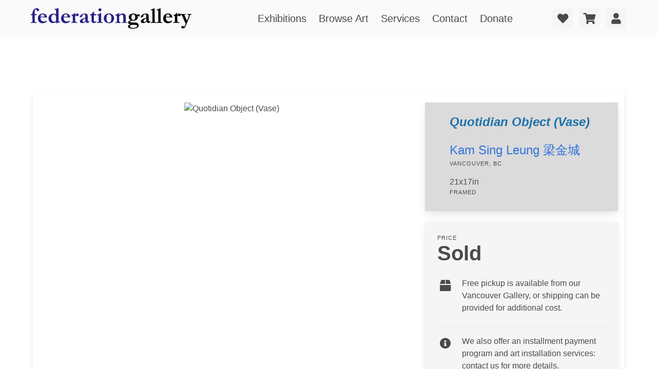

--- FILE ---
content_type: text/html; charset=utf-8
request_url: https://federationgallery.com/exhibit/2023_shape_form_exhibition/quotidian_object_vase/24ded
body_size: 7946
content:
<!DOCTYPE html>
<html class="has-navbar-fixed-top prevent-scrolljump" xmlns="http://www.w3.org/1999/html">
<head>
    <meta charset="utf-8">
    <meta name="viewport" content="width=device-width, initial-scale=1">

        <meta http-equiv="Content-Type" content="text/html; charset=utf-8" />
    <meta name="title" content="Home - Federation Gallery" />
<meta name="description" content="The Federation (FCA) is a Canadian registered charity dedicated to the promotion and professional development of artists, offering education and art collection services for art collectors." />
<meta name="keywords" content="gallery granville island, granville island galleries, vancouver gallery, art, artists, painting for sale, original artwork for sale, art for sale, buying a painting, buying canadian art, painting, gallery, canada, exhibition, show, calls, calls for art, calls for submission, artist calls, canadian art groups, canadian art organizations, artists federation, vancouver, art courses, granville island, galleries, exhibitions, exhibit, painters, classes, painting on the edge, canadian artists, federation of canadian artists, federation gallery" />
<meta name="robots" content="index, follow" />
<meta name="language" content="en" />

    <title>Home - Federation Gallery</title>

    <link rel="shortcut icon" href="/favicon.ico" />

          <script type="text/javascript">
      var _gaq = _gaq || [];
      _gaq.push(['_setAccount', 'UA-178493675-1']);
      _gaq.push(['_trackPageview']);

        (function() {
                var ga = document.createElement('script'); ga.type = 'text/javascript'; ga.async = true;
                    ga.src = ('https:' == document.location.protocol ? 'https://ssl' : 'http://www') + '.google-analytics.com/ga.js';
                    var s = document.getElementsByTagName('script')[0]; s.parentNode.insertBefore(ga, s);
                    })();
      </script>
    <script type="text/javascript" src="/js/jquery-3.6.0.min.js"></script>
<script type="text/javascript" src="/js/bulma-carousel.js"></script>
<script type="text/javascript" src="/js/nouislider.min.js"></script>
<script type="text/javascript" src="/js/gallerysite.js"></script>
<link rel="stylesheet" type="text/css" media="screen" href="https://cdnjs.cloudflare.com/ajax/libs/font-awesome/5.14.0/css/all.css" />
<link rel="stylesheet" type="text/css" media="screen" href="https://wfast.net/ac/css/packed/css/bulma.min.css+202107151607,/css/bulma-checkradio.min.css+202107151607,/css/bulma-timeline.min.css+202107181247,/css/bulma-carousel.min.css+202107181247,/css/bulma-divider.min.css+202107181248,/css/bulma-steps.min.css+202107222014,/css/bulma-tooltip.min.css+202107181248,/css/bulma-badge.min.css+202107200856,/css/nouislider.min.css+202107200856,/css/bulma-overrides.css+202207200204,/css/themes/gallerysite/css/main.css+202112061108,/css/slim.css+202105130937" />
</head>



<body>

<div id="tops"></div>

<div class="fixedtopbar">
    <nav class="navbar px-6 py-2 has-background-white-bis" role="navigation" aria-label="main navigation">
        <div class="navbar-brand mr-5">
            <a href="https://federationgallery.com"  class="navbar-item"><img src="/css/themes/gallerysite/federationgallery.png"></a>

            <a role="button" class="navbar-burger" aria-label="menu" aria-expanded="false" data-target="navbarBasicExample">
                <span aria-hidden="true"></span>
                <span aria-hidden="true"></span>
                <span aria-hidden="true"></span>
            </a>
        </div>

        <div class="navbar-menu is-size-5">
            <div class="navbar-start is-justify-content-center" style="width: 100%">
                <a class="navbar-item" href="/exhibitions" data-scrolltarget="exhibitions">
                    Exhibitions
                </a>

                <a class="navbar-item" href="/art" data-scrolltarget="browse-art">
                    Browse Art
                </a>

                <a class="navbar-item" href="/#services" data-scrolltarget="services">
                    Services
                </a>

                <a class="navbar-item" href="#contact" data-scrolltarget="contact">
                    Contact
                </a>

                <a class="navbar-item" href="https://www.canadahelps.org/en/charities/federation-of-canadian-artists/" target="_blank">
                    Donate
                </a>

            </div>


            <div class="navbar-end">
                                <div class="navbar-item">
                    <div class="buttons">
                        <a href="/account/love" class="control mr-3" id="love-button">
                            <span class="badge is-danger is-size-7 is-hidden">0</span>
                            <button class="button is-light">
                                <span class="icon">
                                    <i class="fas fa-heart fa-lg"></i>
                                </span>
                            </button>
                        </a>

                        <a href="/account/cart" class="control mr-3" id="cart-button">
                            <span class="badge is-danger is-size-7 is-hidden">0</span>
                            <button class="button is-light">
                                <span class="icon">
                                    <i class="fas fa-shopping-cart fa-lg"></i>
                                </span>
                            </button>
                        </a>
                                            <a href="/account/login" id="user-button" data-clickhandler="modalform" class="button is-light">
                                                <span class="icon">
                                <i class="fas fa-user fa-lg"></i>
                            </span>
                        </a>
                    </div>
                </div>
                            </div>
        </div>
    </nav>



    <div id="love-tab" class="top-panel p-3 has-background-grey-dark">
        <div class="container is-max-desktop is-danger is-light">

            <div class="notification is-danger has-text-centered empty-message my-3">
                <span class="icon">
                    <i class="fas fa-heart-broken fa-lg"></i>
                </span>
                <p><strong>You don't have any items marked as a favorite!</strong></p>
                <p>Click on the heart icon when moving your mouse over an item to add it to your favorites.</p>
            </div>

            <div class="contents is-hidden has-text-white-ter">
                <h4 class="title heading is-5 has-text-white-ter">Your Favorite Items</h4>

                <div class="top-collection-items columns is-mobile is-multiline">
               
                 </div>

            </div>

        </div>
    </div>

    <div id="cart-tab" class="top-panel p-3 has-background-grey-dark">
        <div class="container is-max-desktop is-danger is-light">

            <div class="notification is-warning has-text-centered empty-message my-3">
                <p><strong>You don't have any items added to your cart!</strong></p>
            </div>

            <div class="contents is-hidden has-text-white-ter">
                <h4 class="title heading is-5 has-text-white-ter">Your Shopping Cart</h4>

                <div class="top-collection-items columns is-mobile is-multiline">

                </div>
            </div>

        </div>
    </div>

    <div id="acct-tab" class="top-panel p-3 has-background-grey-dark">
        <div class="container is-max-desktop is-danger is-light">
            <div class="contents has-text-white-ter">
                    <div class="notification has-text-centered my-3" id="acct-info-area">
                    </div>
                </div>
            </div>

        </div>
    </div>


    <div id="head-topbutton" class="has-background-info p-1">
        <a class="has-text-white-ter" data-scrolltarget="tops" href="#tops">
            <span class="icon">
                <i class="fas fa-arrow-up fa-lg"></i>
            </span>
            Back to Top
        </a>
    </div>

</div>
<div class="mainbody-container">



    
    <div class="container box has-background-white p-0 mb-6" style="margin-top: 7rem;">
        <div class="view-tab-controls columns is-variable is-0 px-5 is-mobile">
            <div class="column is-hidden-touch"></div>
            <div class="column is-full-touch is-4-desktop p-0">
                            </div>
        </div>

        <div class="columns is-variable is-3 is-multiline mt-0 p-5">
            <div class="column is-full-mobile is-full-tablet is-two-thirds-desktop py-0">
                <figure class="has-text-centered main-image">
                    <img border="0" alt="Quotidian Object (Vase)" title="Quotidian Object (Vase)" data-imgnum="1" style="" src="/imagegen/17217/244712/659/800/8/0/ZWM0NmM2Y2?rn=0" />                </figure>
                <div class="image-selector columns is-multiline is-mobile mx-5 pt-3 is-hidden">
                                                                        <div class="column is-narrow">
                            <figure class="is-1by1 has-background is-selected" data-imgnum="1" data-medium="/imagegen/17217/244712/659/800/8/0/ZWM0NmM2Y2" data-large="/imagegen/17217/244712/1600/1600/8/0/MjY0MzZiMD">
                                    <img border="0" alt="View #1" title="View #1" class="is-background" style="" src="/imagegen/17217/244712/100/100/8/0/YzA1YzQzZj?rn=0" />                                </figure>
                            </div>
                         
                                             
                                             
                                             
                                        <div class="column">
                    </div>
                    <div class="column is-narrow has-text-centered view-in-room is-hidden">
                        <figure class="is-1by1 has-background">
                        </figure>
                        <span class="heading">View in Room</span>
                    </div>
                </div>
            </div>
            <div class="column is-full-mobile is-full-tablet is-one-third-desktop p-0">
                <div class="columns is-mobile is-multiline is-variable is-3">

                    <div class="column is-full-mobile is-half-tablet is-full-desktop pb-2">
                        <div class="box px-6 py-5 has-background-grey-lighter is-radiusless">
                            <h3 class="title is-4 is-italic has-text-info-dark">Quotidian Object (Vase)</h3>
                            <div class="is-size-4">
                                                                                                            <a href="/artist/5e00/kamsingleung">Kam Sing Leung 梁金城</a>
                                                                        <span class="heading">Vancouver, BC</span></div>
                                                                                             <div class="is-size-6 dimensions mt-4">21x17in<span class="heading">framed</span></div>
                            
                        </div>
                    </div>

                    <div class="column is-full-mobile is-half-tablet is-full-desktop">
                        <div class="card has-background-white-ter">
                            <div class="card-content">
                                <div class="block">
                                    <div class="heading mb-0">Price</div>
                                    <h3 class="title has-text-grey-dark is-2">
                                                                                                                        Sold
                                                                                                                </h3>
                                </div>
                                <div class="block">
                                
                                    <div class="block">
                                        <div class="media">
                                            <div class="media-left">
                                                <span class="icon is-medium">
                                                    <i class="fas fa-box fa-lg"></i>
                                                </span>
                                            </div>
                                            <div class="media-content">
                                                Free pickup is available from our Vancouver Gallery, or shipping can be provided for additional cost.
                                            </div>
                                        </div>
                                        <div class="media">
                                            <div class="media-left">
                                                <span class="icon is-medium">
                                                    <i class="fas fa-info-circle fa-lg"></i>
                                                </span>
                                            </div>
                                            <div class="media-content">
                                                We also offer an installment payment program and art installation services: contact us for more details.
                                            </div>
                                        </div>
                                    </div>
                                </div>


                            </div>
                            <footer class="card-footer">
                                                            <button class="card-footer-item is-danger is-outlined button is-radiusless pane-love-button" data-galinv="151021" data-profileitem="" data-inv="201662">
                                        <span class="icon is-medium">
                                            <i class="fas fa-heart"></i>
                                        </span>
                                    <span>Add to Favorites</span>
                                </button>
                            </footer>
                        </div>
                    </div>
                </div>
            </div>
        </div>
        <section class="section pt-1">
            <div class="block divide mb-5"></div>
            <div class="block">
                <div class="columns">
                    <div class="column is-3 pr-6">
                        <span class="is-size-5">About the Artwork</span>
                    </div>
                    <div class="column">
                    <p class="mb-3 pr-6">A vase is presented in the frontal view, which exhibits its most characteristic shape. Modelling reveals the three-dimensional form of the vase in an otherwise two-dimensional shape. A quotidian object is thus elevated into an object that is worthy of our attention.</p>
                        <div class="columns is-align-items-center">
                            <div class="column">
                                <table class="table no-borders">
                                                                                                                                                <tr><td class="has-text-right"><strong class="is-size-7 pr-4 is-uppercase">Date:</strong></td><td>2023</td></tr>
                                                                                                                <tr><td class="has-text-right"><strong class="is-size-7 pr-4 is-uppercase">Technique:</strong></td><td>Charcoal on Paper</td></tr>
                                                                                                                                                            <tr><td class="has-text-right"><strong class="is-size-7 pr-4 is-uppercase">Styles:</strong></td><td>Figurative, Abstract, Modern, Fine Art</td></tr>
                                                                                                                                                                                                    <tr><td class="has-text-right"><strong class="is-size-7 pr-4 is-uppercase">Contents:</strong></td><td>Pot, Still Life, Vase, Chiaroscuro, Geometric</td></tr>
                                                                                                            </table>
                            </div>
                                                    </div>
                    </div>
                </div>
            </div>
            <div class="block divide mt-5 mb-5"></div>
            <div class="block">
                <div class="columns">
                    <div class="column is-3 pr-6">
                        <span class="is-size-5">Details &amp; Dimensions</span>
                    </div>
                    <div class="column">
                        <table class="table no-borders">
                            <tr><td class="has-text-right"><strong class="is-size-7 pr-4 is-uppercase">Edition:</strong></td><td>Original, one of a kind artwork</td></tr>
                                                        <tr><td class="has-text-right"><strong class="is-size-7 pr-4 is-uppercase">Framed Size:</strong></td><td>21in x 17in</td></tr>
                                                                                        <tr><td class="has-text-right"><strong class="is-size-7 pr-4 is-uppercase">Unframed Size:</strong></td><td>17in x 14in</td></tr>
                            
                                    <tr><td class="has-text-right"><strong class="is-size-7 pr-4 is-uppercase">Frame:</strong></td><td>Framed</td></tr>
                                                            <tr><td class="has-text-right"><strong class="is-size-7 pr-4 is-uppercase">Weight:</strong></td><td>10.0 lb</td></tr>
                                                    </table>
                    </div>
                </div>
            </div>
            <div class="block divide mt-5 mb-5"></div>
            <div class="block">
                <div class="columns">
                    <div class="column is-3 pr-6">
                        <span class="is-size-5">Shipping &amp; Purchase</span>
                    </div>
                    <div class="column pr-6">
                        <div class="media">
                            <div class="media-left">
                                <span class="icon is-medium">
                                    <i class="fas fa-box fa-lg"></i>
                                </span>
                            </div>
                            <div class="media-content">
                                Free pickup is available from our Vancouver Gallery, or shipping can be provided for additional cost.
                            </div>
                        </div>
                        <div class="media">
                            <div class="media-left">
                                <span class="icon is-medium">
                                    <i class="fas fa-truck-loading fa-lg"></i>
                                </span>
                            </div>
                            <div class="media-content">
                                Standard shipping is via Canada Post ground. Typically, packages sent within Canada are received in 5-12 days. For expedited shipping, please contact us for a quote.
                            </div>
                        </div>
                        <div class="media">
                            <div class="media-left">
                                <span class="icon is-medium">
                                    <i class="fas fa-money-bill-wave fa-lg"></i>
                                </span>
                            </div>
                            <div class="media-content">
                                A payment program is available with three equal installments- we can work together to support artists and your budget! Contact us for details.
                            </div>
                        </div>
                    </div>
                </div>
            </div>

                    <div class="block box has-background-white-ter m-6 p-6">
                <div class="container is-max-desktop">
                    <div class="columns is-multiline is-align-items-center is-justify-content-center">
                        <div class="column is-narrow has-text-centered-mobile">
                                                        <figure class="is-1by1 has-background">
                                <img border="0" alt="" title="" class="is-background is-rounded" style="" src="/imagegen/17217/308598/300/300/8/0/M2I4MmRmN2?rn=0" />                            </figure>
                                                    </div>
                        <div class="column is-full-mobile is-half-tablet is-one-third-desktop has-text-centered-mobile">
                        <p class="title is-4">Kam Sing Leung 梁金城</p>
                        <p class="subtitle is-size-6">Vancouver, British Columbia</p>
                        </div>
                        <div class="column is-narrow has-text-centered">
                            <nav class="level is-mobile box has-background-grey-lighter">
                                                                <div class="level-item has-text-centered mx-3">
                                    <div>
                                        <p class="heading">Artworks Online</p>
                                        <p class="title">12</p>
                                    </div>
                                </div>
                                                                                                                                <div class="level-item has-text-centered mx-3">
                                    <div>
                                        <p class="heading">Exhibited Works</p>
                                        <p class="title">12</p>
                                    </div>
                                </div>
                                                            </nav>
                        </div>
                    </div>
                                        <div class="block pt-4 content">
                                                    <p>Trained as an architect, a philosopher and an artist, Kam Sing explores both the abstract and the figurative in art through drawing, painting and photography.</p>
                                                     
                            <p class="is-italic">"To be creative is to work incessantly with an inquisitive mind, for if we are sincere in our pursuit, a new world will open up for us."</p>
                                            </div>
                                        <div class="block mt-5">
                        <div class="field is-grouped is-justify-content-center">
                            <p class="control mr-4">
                                <a href="/artist/5e00/kamsingleung" class="button is-info">View Full Artist Profile</a>
                            </p>
                        </div>
                    </div>
                </div>
            </div>
                </section>

    
        <section class="has-background-grey-dark">
            <div class="py-4 px-5 has-text-white">
                <div class="columns is-mobile">
                    <div class="column has-text-left">
                    <h3 class="title is-5 has-text-white">More From Kam Sing Leung 梁金城</h3>
                    </div>
                    <div class="column has-text-right">
                        <a href="/artist/5e00/kamsingleung" class="button is-small">
                        <span>View All From Kam Sing Leung 梁金城</span>
                            <span class="icon is-medium">
                                <i class="fas fa-arrow-right"></i>
                            </span>
                        </a>
                    </div>
                </div>

                <div class="collection-items columns is-multiline is-mobile related">

                                    
<div class="collection-item column is-narrow">
    <div class="collection-item-image">
                    
        
        <div class="collection-item-controls buttons has-text-right">
            
                <button class="button love-add-button is-light has-tooltip-bottom has-tooltip-arrow has-tooltip-danger" data-tooltip="Add to Favorites" data-galinv="" data-profileitem="57254" data-inv="238187">
                    <span class="icon">
                        <i class="fas fa-heart fa-lg"></i>
                    </span>
                 </button>

            

            
                <button class="button cart-add-button is-light has-tooltip-bottom has-tooltip-arrow has-tooltip-success" data-tooltip="Add to Cart" data-galinv="" data-profileitem="57254" data-inv="238187">
                    <span class="icon">
                        <i class="fas fa-shopping-cart fa-lg"></i>
                    </span>
                </button>

                    </div>
        <a data-clickhandler="modal" data-artmodal="1" href="/artist/kamsingleung/the_force_of_life/dfa6"><img src="/imagegen/17217/296240/240/300/8/0/M2UwYzdjOD" alt="The Force of Life" style="height: 100px; width: 80px;"></a>
    </div>
    <div class="collection-item-caption">
        <div class="item-title">The Force of Life</div>
                    <div class="item-artist"><a target="_blank" href="/artist/5e00/kamsingleung">Kam Sing Leung 梁金城</a></div>
                <div class="item-sizeprice">
                           20x16in,    
                                                            C$580                                    </div>
                    <div class="item-medium">Charcoal on paper</div>
            </div>
</div>
                                    
<div class="collection-item column is-narrow">
    <div class="collection-item-image">
                                                      <div class="medal hon-medal has-tooltip-right" data-tooltip="Honourable Mention">
                    <span class="icon">
                        <i class="fas fa-award fa-lg"></i>
                    </span>
                </div>
            

            
        
        <div class="collection-item-controls buttons has-text-right">
            
                <button class="button love-add-button is-light has-tooltip-bottom has-tooltip-arrow has-tooltip-danger" data-tooltip="Add to Favorites" data-galinv="" data-profileitem="52941" data-inv="231539">
                    <span class="icon">
                        <i class="fas fa-heart fa-lg"></i>
                    </span>
                 </button>

            

            
                <button class="button cart-add-button is-light has-tooltip-bottom has-tooltip-arrow has-tooltip-success" data-tooltip="Add to Cart" data-galinv="" data-profileitem="52941" data-inv="231539">
                    <span class="icon">
                        <i class="fas fa-shopping-cart fa-lg"></i>
                    </span>
                </button>

                    </div>
        <a data-clickhandler="modal" data-artmodal="1" href="/artist/kamsingleung/drawing_as_an_athletic_performance/cecd"><img src="/imagegen/17217/287437/225/300/8/0/ODQxMTU2NT" alt="Drawing as an Athletic Performance" style="height: 100px; width: 75px;"></a>
    </div>
    <div class="collection-item-caption">
        <div class="item-title">Drawing as an Athletic Performance</div>
                    <div class="item-artist"><a target="_blank" href="/artist/5e00/kamsingleung">Kam Sing Leung 梁金城</a></div>
                <div class="item-sizeprice">
                           24x18in,    
                                                            C$620                                    </div>
                    <div class="item-medium">Charcoal on paper</div>
            </div>
</div>
                                    
<div class="collection-item column is-narrow">
    <div class="collection-item-image">
                                                    <div class="medal silver-medal has-tooltip-right" data-tooltip="2nd Place Award">
                    <span class="icon">
                        <i class="fas fa-award fa-lg"></i>
                    </span>
                </div>

             

            
        
        <div class="collection-item-controls buttons has-text-right">
            
                <button class="button love-add-button is-light has-tooltip-bottom has-tooltip-arrow has-tooltip-danger" data-tooltip="Add to Favorites" data-galinv="" data-profileitem="41422" data-inv="204046">
                    <span class="icon">
                        <i class="fas fa-heart fa-lg"></i>
                    </span>
                 </button>

            

            
                <button class="button has-tooltip-bottom has-tooltip-arrow has-tooltip-success" data-tooltip="Unavailable" disabled>
                    <span class="icon">
                        <i class="fas fa-shopping-cart fa-lg"></i>
                    </span>
                </button>

                    </div>
        <a data-clickhandler="modal" data-artmodal="1" href="/artist/kamsingleung/encounter_graham/a1ce"><img src="/imagegen/17217/249794/236/300/8/0/NTU5ZGIxZD" alt="Encounter (Graham)" style="height: 100px; width: 78.5625px;"></a>
    </div>
    <div class="collection-item-caption">
        <div class="item-title">Encounter (Graham)</div>
                    <div class="item-artist"><a target="_blank" href="/artist/5e00/kamsingleung">Kam Sing Leung 梁金城</a></div>
                <div class="item-sizeprice">
                           14x11in,    
                                                            Sold
                                    </div>
                    <div class="item-medium">Graphite on paper</div>
            </div>
</div>
                                    
<div class="collection-item column is-narrow">
    <div class="collection-item-image">
                    
        
        <div class="collection-item-controls buttons has-text-right">
            
                <button class="button love-add-button is-light has-tooltip-bottom has-tooltip-arrow has-tooltip-danger" data-tooltip="Add to Favorites" data-galinv="" data-profileitem="39932" data-inv="201662">
                    <span class="icon">
                        <i class="fas fa-heart fa-lg"></i>
                    </span>
                 </button>

            

            
                <button class="button has-tooltip-bottom has-tooltip-arrow has-tooltip-success" data-tooltip="Unavailable" disabled>
                    <span class="icon">
                        <i class="fas fa-shopping-cart fa-lg"></i>
                    </span>
                </button>

                    </div>
        <a data-clickhandler="modal" data-artmodal="1" href="/artist/kamsingleung/quotidian_object_vase/9bfc"><img src="/imagegen/17217/244712/247/300/8/0/ODMyNTc2Mm" alt="Quotidian Object (Vase)" style="height: 100px; width: 82.333333333333px;"></a>
    </div>
    <div class="collection-item-caption">
        <div class="item-title">Quotidian Object (Vase)</div>
                    <div class="item-artist"><a target="_blank" href="/artist/5e00/kamsingleung">Kam Sing Leung 梁金城</a></div>
                <div class="item-sizeprice">
                           17x14in,    
                                                            Sold
                                    </div>
                    <div class="item-medium">Charcoal on paper</div>
            </div>
</div>
                                    
<div class="collection-item column is-narrow">
    <div class="collection-item-image">
                    
        
        <div class="collection-item-controls buttons has-text-right">
            
                <button class="button love-add-button is-light has-tooltip-bottom has-tooltip-arrow has-tooltip-danger" data-tooltip="Add to Favorites" data-galinv="" data-profileitem="39618" data-inv="200951">
                    <span class="icon">
                        <i class="fas fa-heart fa-lg"></i>
                    </span>
                 </button>

            

            
                <button class="button has-tooltip-bottom has-tooltip-arrow has-tooltip-success" data-tooltip="Unavailable" disabled>
                    <span class="icon">
                        <i class="fas fa-shopping-cart fa-lg"></i>
                    </span>
                </button>

                    </div>
        <a data-clickhandler="modal" data-artmodal="1" href="/artist/kamsingleung/improvisation_on_the_clarinet/9ac2"><img src="/imagegen/17217/243661/138/300/8/0/MDQ4MDg1ZG" alt="Improvisation on the clarinet" style="height: 100px; width: 45.866666666667px;"></a>
    </div>
    <div class="collection-item-caption">
        <div class="item-title">Improvisation on the clarinet</div>
                    <div class="item-artist"><a target="_blank" href="/artist/5e00/kamsingleung">Kam Sing Leung 梁金城</a></div>
                <div class="item-sizeprice">
                           12x5.5in,    
                                                            Sold
                                    </div>
                    <div class="item-medium">Pen and ink on paper</div>
            </div>
</div>
                
                </div>

            </div>
        </section>

    
    </div>

</div>

<script src="https://www.google.com/recaptcha/api.js?render=6LdxyAsaAAAAABusUE1F6OAgGcxyhjL4K3yhcuN5"></script>

<footer class="footer" id="contact">
    <div class="container is-max-widescreen">
        <div class="columns is-align-items-center">
            <div class="column is-half">
                <h3 class="title is-2">Gallery Location & Contact</h3>
                <div class="columns is-align-items-center">
                    <div class="column">
                        <a href="https://goo.gl/maps/KAJbnEjgKKJaQabJ6" target="_blank">
                            <figure class="image is-square">
                                <img src="/imagegen/8/202842/600/600/8/0/NWRlYTE5Nj" alt="Gallery Map" />
                            </figure>
                        </a>
                    </div>
                    <div class="column is-one-third">
                        <div class="heading">Gallery location:</div>
                        <p class="block">1241 Cartwright Street<br />Vancouver, BC, Canada<br />V6H 4B7</p>
                        <p class="block">604-681-8534<br /><a href="mailto:fcagallery@artists.ca">fcagallery@artists.ca</a>
                            <br /><a href="mailto:sales@artists.ca">sales@artists.ca</a></p>
                   </div>
                </div>
            </div>
            <div class="column">
                <div class="columns is-multiline is-align-items-center">
                    <div class="column is-one-third">
                        <a href="/contact/form" class="button is-fullwidth is-success" data-clickhandler="modalform">Send Us a Message</a>
                    </div>
                    <div class="column is-two-thirds">
                        Have a question about the gallery, an artwork, sales, or other inquiries? Get in touch and we'll be happy to help!
                    </div>
                    <div class="column is-one-third">
                        <a href="https://e1.envoke.com/ext/pages/8a868a8bacf2567809e6328c987acfe9" target="_blank" class="button is-danger is-fullwidth modal-button">Subscribe to Updates</a>
                    </div>
                    <div class="column is-two-thirds">
                        Keep updated on our 24 exhibitions each year by email, and get early access and other perks. Get your Art Advantage and subscribe today!
                    </div>
                    <div class="column is-fulll">
                        <!--<div class="heading">Summer Gallery hours:</div>
                        <div class="block">Monday - Saturday 10:00am - 4:00pm<br />Sunday 10:00am - 3:00pm<br />or by appointment</div> -->
                        <h4 class="heading">Current Gallery hours:</h4>
<div class="block">Monday - Sunday 10:00am - 5:00pm<br /><br /></div>                        <div class="block">The Federation Gallery is a division of The Federation of Canadian Artists<br />
                            Charity 11891 3920<br />
                            For more information about the Federation<br />
                            please visit the <a href="https://artists.ca/">artists.ca</a> website<br />
                        </div>
                    </div>        
                </div>
            </div>
       </div>
    </div>
</footer>

</body>
</html>


--- FILE ---
content_type: text/html; charset=utf-8
request_url: https://www.google.com/recaptcha/api2/anchor?ar=1&k=6LdxyAsaAAAAABusUE1F6OAgGcxyhjL4K3yhcuN5&co=aHR0cHM6Ly9mZWRlcmF0aW9uZ2FsbGVyeS5jb206NDQz&hl=en&v=PoyoqOPhxBO7pBk68S4YbpHZ&size=invisible&anchor-ms=20000&execute-ms=30000&cb=7y8ji017ymmh
body_size: 48730
content:
<!DOCTYPE HTML><html dir="ltr" lang="en"><head><meta http-equiv="Content-Type" content="text/html; charset=UTF-8">
<meta http-equiv="X-UA-Compatible" content="IE=edge">
<title>reCAPTCHA</title>
<style type="text/css">
/* cyrillic-ext */
@font-face {
  font-family: 'Roboto';
  font-style: normal;
  font-weight: 400;
  font-stretch: 100%;
  src: url(//fonts.gstatic.com/s/roboto/v48/KFO7CnqEu92Fr1ME7kSn66aGLdTylUAMa3GUBHMdazTgWw.woff2) format('woff2');
  unicode-range: U+0460-052F, U+1C80-1C8A, U+20B4, U+2DE0-2DFF, U+A640-A69F, U+FE2E-FE2F;
}
/* cyrillic */
@font-face {
  font-family: 'Roboto';
  font-style: normal;
  font-weight: 400;
  font-stretch: 100%;
  src: url(//fonts.gstatic.com/s/roboto/v48/KFO7CnqEu92Fr1ME7kSn66aGLdTylUAMa3iUBHMdazTgWw.woff2) format('woff2');
  unicode-range: U+0301, U+0400-045F, U+0490-0491, U+04B0-04B1, U+2116;
}
/* greek-ext */
@font-face {
  font-family: 'Roboto';
  font-style: normal;
  font-weight: 400;
  font-stretch: 100%;
  src: url(//fonts.gstatic.com/s/roboto/v48/KFO7CnqEu92Fr1ME7kSn66aGLdTylUAMa3CUBHMdazTgWw.woff2) format('woff2');
  unicode-range: U+1F00-1FFF;
}
/* greek */
@font-face {
  font-family: 'Roboto';
  font-style: normal;
  font-weight: 400;
  font-stretch: 100%;
  src: url(//fonts.gstatic.com/s/roboto/v48/KFO7CnqEu92Fr1ME7kSn66aGLdTylUAMa3-UBHMdazTgWw.woff2) format('woff2');
  unicode-range: U+0370-0377, U+037A-037F, U+0384-038A, U+038C, U+038E-03A1, U+03A3-03FF;
}
/* math */
@font-face {
  font-family: 'Roboto';
  font-style: normal;
  font-weight: 400;
  font-stretch: 100%;
  src: url(//fonts.gstatic.com/s/roboto/v48/KFO7CnqEu92Fr1ME7kSn66aGLdTylUAMawCUBHMdazTgWw.woff2) format('woff2');
  unicode-range: U+0302-0303, U+0305, U+0307-0308, U+0310, U+0312, U+0315, U+031A, U+0326-0327, U+032C, U+032F-0330, U+0332-0333, U+0338, U+033A, U+0346, U+034D, U+0391-03A1, U+03A3-03A9, U+03B1-03C9, U+03D1, U+03D5-03D6, U+03F0-03F1, U+03F4-03F5, U+2016-2017, U+2034-2038, U+203C, U+2040, U+2043, U+2047, U+2050, U+2057, U+205F, U+2070-2071, U+2074-208E, U+2090-209C, U+20D0-20DC, U+20E1, U+20E5-20EF, U+2100-2112, U+2114-2115, U+2117-2121, U+2123-214F, U+2190, U+2192, U+2194-21AE, U+21B0-21E5, U+21F1-21F2, U+21F4-2211, U+2213-2214, U+2216-22FF, U+2308-230B, U+2310, U+2319, U+231C-2321, U+2336-237A, U+237C, U+2395, U+239B-23B7, U+23D0, U+23DC-23E1, U+2474-2475, U+25AF, U+25B3, U+25B7, U+25BD, U+25C1, U+25CA, U+25CC, U+25FB, U+266D-266F, U+27C0-27FF, U+2900-2AFF, U+2B0E-2B11, U+2B30-2B4C, U+2BFE, U+3030, U+FF5B, U+FF5D, U+1D400-1D7FF, U+1EE00-1EEFF;
}
/* symbols */
@font-face {
  font-family: 'Roboto';
  font-style: normal;
  font-weight: 400;
  font-stretch: 100%;
  src: url(//fonts.gstatic.com/s/roboto/v48/KFO7CnqEu92Fr1ME7kSn66aGLdTylUAMaxKUBHMdazTgWw.woff2) format('woff2');
  unicode-range: U+0001-000C, U+000E-001F, U+007F-009F, U+20DD-20E0, U+20E2-20E4, U+2150-218F, U+2190, U+2192, U+2194-2199, U+21AF, U+21E6-21F0, U+21F3, U+2218-2219, U+2299, U+22C4-22C6, U+2300-243F, U+2440-244A, U+2460-24FF, U+25A0-27BF, U+2800-28FF, U+2921-2922, U+2981, U+29BF, U+29EB, U+2B00-2BFF, U+4DC0-4DFF, U+FFF9-FFFB, U+10140-1018E, U+10190-1019C, U+101A0, U+101D0-101FD, U+102E0-102FB, U+10E60-10E7E, U+1D2C0-1D2D3, U+1D2E0-1D37F, U+1F000-1F0FF, U+1F100-1F1AD, U+1F1E6-1F1FF, U+1F30D-1F30F, U+1F315, U+1F31C, U+1F31E, U+1F320-1F32C, U+1F336, U+1F378, U+1F37D, U+1F382, U+1F393-1F39F, U+1F3A7-1F3A8, U+1F3AC-1F3AF, U+1F3C2, U+1F3C4-1F3C6, U+1F3CA-1F3CE, U+1F3D4-1F3E0, U+1F3ED, U+1F3F1-1F3F3, U+1F3F5-1F3F7, U+1F408, U+1F415, U+1F41F, U+1F426, U+1F43F, U+1F441-1F442, U+1F444, U+1F446-1F449, U+1F44C-1F44E, U+1F453, U+1F46A, U+1F47D, U+1F4A3, U+1F4B0, U+1F4B3, U+1F4B9, U+1F4BB, U+1F4BF, U+1F4C8-1F4CB, U+1F4D6, U+1F4DA, U+1F4DF, U+1F4E3-1F4E6, U+1F4EA-1F4ED, U+1F4F7, U+1F4F9-1F4FB, U+1F4FD-1F4FE, U+1F503, U+1F507-1F50B, U+1F50D, U+1F512-1F513, U+1F53E-1F54A, U+1F54F-1F5FA, U+1F610, U+1F650-1F67F, U+1F687, U+1F68D, U+1F691, U+1F694, U+1F698, U+1F6AD, U+1F6B2, U+1F6B9-1F6BA, U+1F6BC, U+1F6C6-1F6CF, U+1F6D3-1F6D7, U+1F6E0-1F6EA, U+1F6F0-1F6F3, U+1F6F7-1F6FC, U+1F700-1F7FF, U+1F800-1F80B, U+1F810-1F847, U+1F850-1F859, U+1F860-1F887, U+1F890-1F8AD, U+1F8B0-1F8BB, U+1F8C0-1F8C1, U+1F900-1F90B, U+1F93B, U+1F946, U+1F984, U+1F996, U+1F9E9, U+1FA00-1FA6F, U+1FA70-1FA7C, U+1FA80-1FA89, U+1FA8F-1FAC6, U+1FACE-1FADC, U+1FADF-1FAE9, U+1FAF0-1FAF8, U+1FB00-1FBFF;
}
/* vietnamese */
@font-face {
  font-family: 'Roboto';
  font-style: normal;
  font-weight: 400;
  font-stretch: 100%;
  src: url(//fonts.gstatic.com/s/roboto/v48/KFO7CnqEu92Fr1ME7kSn66aGLdTylUAMa3OUBHMdazTgWw.woff2) format('woff2');
  unicode-range: U+0102-0103, U+0110-0111, U+0128-0129, U+0168-0169, U+01A0-01A1, U+01AF-01B0, U+0300-0301, U+0303-0304, U+0308-0309, U+0323, U+0329, U+1EA0-1EF9, U+20AB;
}
/* latin-ext */
@font-face {
  font-family: 'Roboto';
  font-style: normal;
  font-weight: 400;
  font-stretch: 100%;
  src: url(//fonts.gstatic.com/s/roboto/v48/KFO7CnqEu92Fr1ME7kSn66aGLdTylUAMa3KUBHMdazTgWw.woff2) format('woff2');
  unicode-range: U+0100-02BA, U+02BD-02C5, U+02C7-02CC, U+02CE-02D7, U+02DD-02FF, U+0304, U+0308, U+0329, U+1D00-1DBF, U+1E00-1E9F, U+1EF2-1EFF, U+2020, U+20A0-20AB, U+20AD-20C0, U+2113, U+2C60-2C7F, U+A720-A7FF;
}
/* latin */
@font-face {
  font-family: 'Roboto';
  font-style: normal;
  font-weight: 400;
  font-stretch: 100%;
  src: url(//fonts.gstatic.com/s/roboto/v48/KFO7CnqEu92Fr1ME7kSn66aGLdTylUAMa3yUBHMdazQ.woff2) format('woff2');
  unicode-range: U+0000-00FF, U+0131, U+0152-0153, U+02BB-02BC, U+02C6, U+02DA, U+02DC, U+0304, U+0308, U+0329, U+2000-206F, U+20AC, U+2122, U+2191, U+2193, U+2212, U+2215, U+FEFF, U+FFFD;
}
/* cyrillic-ext */
@font-face {
  font-family: 'Roboto';
  font-style: normal;
  font-weight: 500;
  font-stretch: 100%;
  src: url(//fonts.gstatic.com/s/roboto/v48/KFO7CnqEu92Fr1ME7kSn66aGLdTylUAMa3GUBHMdazTgWw.woff2) format('woff2');
  unicode-range: U+0460-052F, U+1C80-1C8A, U+20B4, U+2DE0-2DFF, U+A640-A69F, U+FE2E-FE2F;
}
/* cyrillic */
@font-face {
  font-family: 'Roboto';
  font-style: normal;
  font-weight: 500;
  font-stretch: 100%;
  src: url(//fonts.gstatic.com/s/roboto/v48/KFO7CnqEu92Fr1ME7kSn66aGLdTylUAMa3iUBHMdazTgWw.woff2) format('woff2');
  unicode-range: U+0301, U+0400-045F, U+0490-0491, U+04B0-04B1, U+2116;
}
/* greek-ext */
@font-face {
  font-family: 'Roboto';
  font-style: normal;
  font-weight: 500;
  font-stretch: 100%;
  src: url(//fonts.gstatic.com/s/roboto/v48/KFO7CnqEu92Fr1ME7kSn66aGLdTylUAMa3CUBHMdazTgWw.woff2) format('woff2');
  unicode-range: U+1F00-1FFF;
}
/* greek */
@font-face {
  font-family: 'Roboto';
  font-style: normal;
  font-weight: 500;
  font-stretch: 100%;
  src: url(//fonts.gstatic.com/s/roboto/v48/KFO7CnqEu92Fr1ME7kSn66aGLdTylUAMa3-UBHMdazTgWw.woff2) format('woff2');
  unicode-range: U+0370-0377, U+037A-037F, U+0384-038A, U+038C, U+038E-03A1, U+03A3-03FF;
}
/* math */
@font-face {
  font-family: 'Roboto';
  font-style: normal;
  font-weight: 500;
  font-stretch: 100%;
  src: url(//fonts.gstatic.com/s/roboto/v48/KFO7CnqEu92Fr1ME7kSn66aGLdTylUAMawCUBHMdazTgWw.woff2) format('woff2');
  unicode-range: U+0302-0303, U+0305, U+0307-0308, U+0310, U+0312, U+0315, U+031A, U+0326-0327, U+032C, U+032F-0330, U+0332-0333, U+0338, U+033A, U+0346, U+034D, U+0391-03A1, U+03A3-03A9, U+03B1-03C9, U+03D1, U+03D5-03D6, U+03F0-03F1, U+03F4-03F5, U+2016-2017, U+2034-2038, U+203C, U+2040, U+2043, U+2047, U+2050, U+2057, U+205F, U+2070-2071, U+2074-208E, U+2090-209C, U+20D0-20DC, U+20E1, U+20E5-20EF, U+2100-2112, U+2114-2115, U+2117-2121, U+2123-214F, U+2190, U+2192, U+2194-21AE, U+21B0-21E5, U+21F1-21F2, U+21F4-2211, U+2213-2214, U+2216-22FF, U+2308-230B, U+2310, U+2319, U+231C-2321, U+2336-237A, U+237C, U+2395, U+239B-23B7, U+23D0, U+23DC-23E1, U+2474-2475, U+25AF, U+25B3, U+25B7, U+25BD, U+25C1, U+25CA, U+25CC, U+25FB, U+266D-266F, U+27C0-27FF, U+2900-2AFF, U+2B0E-2B11, U+2B30-2B4C, U+2BFE, U+3030, U+FF5B, U+FF5D, U+1D400-1D7FF, U+1EE00-1EEFF;
}
/* symbols */
@font-face {
  font-family: 'Roboto';
  font-style: normal;
  font-weight: 500;
  font-stretch: 100%;
  src: url(//fonts.gstatic.com/s/roboto/v48/KFO7CnqEu92Fr1ME7kSn66aGLdTylUAMaxKUBHMdazTgWw.woff2) format('woff2');
  unicode-range: U+0001-000C, U+000E-001F, U+007F-009F, U+20DD-20E0, U+20E2-20E4, U+2150-218F, U+2190, U+2192, U+2194-2199, U+21AF, U+21E6-21F0, U+21F3, U+2218-2219, U+2299, U+22C4-22C6, U+2300-243F, U+2440-244A, U+2460-24FF, U+25A0-27BF, U+2800-28FF, U+2921-2922, U+2981, U+29BF, U+29EB, U+2B00-2BFF, U+4DC0-4DFF, U+FFF9-FFFB, U+10140-1018E, U+10190-1019C, U+101A0, U+101D0-101FD, U+102E0-102FB, U+10E60-10E7E, U+1D2C0-1D2D3, U+1D2E0-1D37F, U+1F000-1F0FF, U+1F100-1F1AD, U+1F1E6-1F1FF, U+1F30D-1F30F, U+1F315, U+1F31C, U+1F31E, U+1F320-1F32C, U+1F336, U+1F378, U+1F37D, U+1F382, U+1F393-1F39F, U+1F3A7-1F3A8, U+1F3AC-1F3AF, U+1F3C2, U+1F3C4-1F3C6, U+1F3CA-1F3CE, U+1F3D4-1F3E0, U+1F3ED, U+1F3F1-1F3F3, U+1F3F5-1F3F7, U+1F408, U+1F415, U+1F41F, U+1F426, U+1F43F, U+1F441-1F442, U+1F444, U+1F446-1F449, U+1F44C-1F44E, U+1F453, U+1F46A, U+1F47D, U+1F4A3, U+1F4B0, U+1F4B3, U+1F4B9, U+1F4BB, U+1F4BF, U+1F4C8-1F4CB, U+1F4D6, U+1F4DA, U+1F4DF, U+1F4E3-1F4E6, U+1F4EA-1F4ED, U+1F4F7, U+1F4F9-1F4FB, U+1F4FD-1F4FE, U+1F503, U+1F507-1F50B, U+1F50D, U+1F512-1F513, U+1F53E-1F54A, U+1F54F-1F5FA, U+1F610, U+1F650-1F67F, U+1F687, U+1F68D, U+1F691, U+1F694, U+1F698, U+1F6AD, U+1F6B2, U+1F6B9-1F6BA, U+1F6BC, U+1F6C6-1F6CF, U+1F6D3-1F6D7, U+1F6E0-1F6EA, U+1F6F0-1F6F3, U+1F6F7-1F6FC, U+1F700-1F7FF, U+1F800-1F80B, U+1F810-1F847, U+1F850-1F859, U+1F860-1F887, U+1F890-1F8AD, U+1F8B0-1F8BB, U+1F8C0-1F8C1, U+1F900-1F90B, U+1F93B, U+1F946, U+1F984, U+1F996, U+1F9E9, U+1FA00-1FA6F, U+1FA70-1FA7C, U+1FA80-1FA89, U+1FA8F-1FAC6, U+1FACE-1FADC, U+1FADF-1FAE9, U+1FAF0-1FAF8, U+1FB00-1FBFF;
}
/* vietnamese */
@font-face {
  font-family: 'Roboto';
  font-style: normal;
  font-weight: 500;
  font-stretch: 100%;
  src: url(//fonts.gstatic.com/s/roboto/v48/KFO7CnqEu92Fr1ME7kSn66aGLdTylUAMa3OUBHMdazTgWw.woff2) format('woff2');
  unicode-range: U+0102-0103, U+0110-0111, U+0128-0129, U+0168-0169, U+01A0-01A1, U+01AF-01B0, U+0300-0301, U+0303-0304, U+0308-0309, U+0323, U+0329, U+1EA0-1EF9, U+20AB;
}
/* latin-ext */
@font-face {
  font-family: 'Roboto';
  font-style: normal;
  font-weight: 500;
  font-stretch: 100%;
  src: url(//fonts.gstatic.com/s/roboto/v48/KFO7CnqEu92Fr1ME7kSn66aGLdTylUAMa3KUBHMdazTgWw.woff2) format('woff2');
  unicode-range: U+0100-02BA, U+02BD-02C5, U+02C7-02CC, U+02CE-02D7, U+02DD-02FF, U+0304, U+0308, U+0329, U+1D00-1DBF, U+1E00-1E9F, U+1EF2-1EFF, U+2020, U+20A0-20AB, U+20AD-20C0, U+2113, U+2C60-2C7F, U+A720-A7FF;
}
/* latin */
@font-face {
  font-family: 'Roboto';
  font-style: normal;
  font-weight: 500;
  font-stretch: 100%;
  src: url(//fonts.gstatic.com/s/roboto/v48/KFO7CnqEu92Fr1ME7kSn66aGLdTylUAMa3yUBHMdazQ.woff2) format('woff2');
  unicode-range: U+0000-00FF, U+0131, U+0152-0153, U+02BB-02BC, U+02C6, U+02DA, U+02DC, U+0304, U+0308, U+0329, U+2000-206F, U+20AC, U+2122, U+2191, U+2193, U+2212, U+2215, U+FEFF, U+FFFD;
}
/* cyrillic-ext */
@font-face {
  font-family: 'Roboto';
  font-style: normal;
  font-weight: 900;
  font-stretch: 100%;
  src: url(//fonts.gstatic.com/s/roboto/v48/KFO7CnqEu92Fr1ME7kSn66aGLdTylUAMa3GUBHMdazTgWw.woff2) format('woff2');
  unicode-range: U+0460-052F, U+1C80-1C8A, U+20B4, U+2DE0-2DFF, U+A640-A69F, U+FE2E-FE2F;
}
/* cyrillic */
@font-face {
  font-family: 'Roboto';
  font-style: normal;
  font-weight: 900;
  font-stretch: 100%;
  src: url(//fonts.gstatic.com/s/roboto/v48/KFO7CnqEu92Fr1ME7kSn66aGLdTylUAMa3iUBHMdazTgWw.woff2) format('woff2');
  unicode-range: U+0301, U+0400-045F, U+0490-0491, U+04B0-04B1, U+2116;
}
/* greek-ext */
@font-face {
  font-family: 'Roboto';
  font-style: normal;
  font-weight: 900;
  font-stretch: 100%;
  src: url(//fonts.gstatic.com/s/roboto/v48/KFO7CnqEu92Fr1ME7kSn66aGLdTylUAMa3CUBHMdazTgWw.woff2) format('woff2');
  unicode-range: U+1F00-1FFF;
}
/* greek */
@font-face {
  font-family: 'Roboto';
  font-style: normal;
  font-weight: 900;
  font-stretch: 100%;
  src: url(//fonts.gstatic.com/s/roboto/v48/KFO7CnqEu92Fr1ME7kSn66aGLdTylUAMa3-UBHMdazTgWw.woff2) format('woff2');
  unicode-range: U+0370-0377, U+037A-037F, U+0384-038A, U+038C, U+038E-03A1, U+03A3-03FF;
}
/* math */
@font-face {
  font-family: 'Roboto';
  font-style: normal;
  font-weight: 900;
  font-stretch: 100%;
  src: url(//fonts.gstatic.com/s/roboto/v48/KFO7CnqEu92Fr1ME7kSn66aGLdTylUAMawCUBHMdazTgWw.woff2) format('woff2');
  unicode-range: U+0302-0303, U+0305, U+0307-0308, U+0310, U+0312, U+0315, U+031A, U+0326-0327, U+032C, U+032F-0330, U+0332-0333, U+0338, U+033A, U+0346, U+034D, U+0391-03A1, U+03A3-03A9, U+03B1-03C9, U+03D1, U+03D5-03D6, U+03F0-03F1, U+03F4-03F5, U+2016-2017, U+2034-2038, U+203C, U+2040, U+2043, U+2047, U+2050, U+2057, U+205F, U+2070-2071, U+2074-208E, U+2090-209C, U+20D0-20DC, U+20E1, U+20E5-20EF, U+2100-2112, U+2114-2115, U+2117-2121, U+2123-214F, U+2190, U+2192, U+2194-21AE, U+21B0-21E5, U+21F1-21F2, U+21F4-2211, U+2213-2214, U+2216-22FF, U+2308-230B, U+2310, U+2319, U+231C-2321, U+2336-237A, U+237C, U+2395, U+239B-23B7, U+23D0, U+23DC-23E1, U+2474-2475, U+25AF, U+25B3, U+25B7, U+25BD, U+25C1, U+25CA, U+25CC, U+25FB, U+266D-266F, U+27C0-27FF, U+2900-2AFF, U+2B0E-2B11, U+2B30-2B4C, U+2BFE, U+3030, U+FF5B, U+FF5D, U+1D400-1D7FF, U+1EE00-1EEFF;
}
/* symbols */
@font-face {
  font-family: 'Roboto';
  font-style: normal;
  font-weight: 900;
  font-stretch: 100%;
  src: url(//fonts.gstatic.com/s/roboto/v48/KFO7CnqEu92Fr1ME7kSn66aGLdTylUAMaxKUBHMdazTgWw.woff2) format('woff2');
  unicode-range: U+0001-000C, U+000E-001F, U+007F-009F, U+20DD-20E0, U+20E2-20E4, U+2150-218F, U+2190, U+2192, U+2194-2199, U+21AF, U+21E6-21F0, U+21F3, U+2218-2219, U+2299, U+22C4-22C6, U+2300-243F, U+2440-244A, U+2460-24FF, U+25A0-27BF, U+2800-28FF, U+2921-2922, U+2981, U+29BF, U+29EB, U+2B00-2BFF, U+4DC0-4DFF, U+FFF9-FFFB, U+10140-1018E, U+10190-1019C, U+101A0, U+101D0-101FD, U+102E0-102FB, U+10E60-10E7E, U+1D2C0-1D2D3, U+1D2E0-1D37F, U+1F000-1F0FF, U+1F100-1F1AD, U+1F1E6-1F1FF, U+1F30D-1F30F, U+1F315, U+1F31C, U+1F31E, U+1F320-1F32C, U+1F336, U+1F378, U+1F37D, U+1F382, U+1F393-1F39F, U+1F3A7-1F3A8, U+1F3AC-1F3AF, U+1F3C2, U+1F3C4-1F3C6, U+1F3CA-1F3CE, U+1F3D4-1F3E0, U+1F3ED, U+1F3F1-1F3F3, U+1F3F5-1F3F7, U+1F408, U+1F415, U+1F41F, U+1F426, U+1F43F, U+1F441-1F442, U+1F444, U+1F446-1F449, U+1F44C-1F44E, U+1F453, U+1F46A, U+1F47D, U+1F4A3, U+1F4B0, U+1F4B3, U+1F4B9, U+1F4BB, U+1F4BF, U+1F4C8-1F4CB, U+1F4D6, U+1F4DA, U+1F4DF, U+1F4E3-1F4E6, U+1F4EA-1F4ED, U+1F4F7, U+1F4F9-1F4FB, U+1F4FD-1F4FE, U+1F503, U+1F507-1F50B, U+1F50D, U+1F512-1F513, U+1F53E-1F54A, U+1F54F-1F5FA, U+1F610, U+1F650-1F67F, U+1F687, U+1F68D, U+1F691, U+1F694, U+1F698, U+1F6AD, U+1F6B2, U+1F6B9-1F6BA, U+1F6BC, U+1F6C6-1F6CF, U+1F6D3-1F6D7, U+1F6E0-1F6EA, U+1F6F0-1F6F3, U+1F6F7-1F6FC, U+1F700-1F7FF, U+1F800-1F80B, U+1F810-1F847, U+1F850-1F859, U+1F860-1F887, U+1F890-1F8AD, U+1F8B0-1F8BB, U+1F8C0-1F8C1, U+1F900-1F90B, U+1F93B, U+1F946, U+1F984, U+1F996, U+1F9E9, U+1FA00-1FA6F, U+1FA70-1FA7C, U+1FA80-1FA89, U+1FA8F-1FAC6, U+1FACE-1FADC, U+1FADF-1FAE9, U+1FAF0-1FAF8, U+1FB00-1FBFF;
}
/* vietnamese */
@font-face {
  font-family: 'Roboto';
  font-style: normal;
  font-weight: 900;
  font-stretch: 100%;
  src: url(//fonts.gstatic.com/s/roboto/v48/KFO7CnqEu92Fr1ME7kSn66aGLdTylUAMa3OUBHMdazTgWw.woff2) format('woff2');
  unicode-range: U+0102-0103, U+0110-0111, U+0128-0129, U+0168-0169, U+01A0-01A1, U+01AF-01B0, U+0300-0301, U+0303-0304, U+0308-0309, U+0323, U+0329, U+1EA0-1EF9, U+20AB;
}
/* latin-ext */
@font-face {
  font-family: 'Roboto';
  font-style: normal;
  font-weight: 900;
  font-stretch: 100%;
  src: url(//fonts.gstatic.com/s/roboto/v48/KFO7CnqEu92Fr1ME7kSn66aGLdTylUAMa3KUBHMdazTgWw.woff2) format('woff2');
  unicode-range: U+0100-02BA, U+02BD-02C5, U+02C7-02CC, U+02CE-02D7, U+02DD-02FF, U+0304, U+0308, U+0329, U+1D00-1DBF, U+1E00-1E9F, U+1EF2-1EFF, U+2020, U+20A0-20AB, U+20AD-20C0, U+2113, U+2C60-2C7F, U+A720-A7FF;
}
/* latin */
@font-face {
  font-family: 'Roboto';
  font-style: normal;
  font-weight: 900;
  font-stretch: 100%;
  src: url(//fonts.gstatic.com/s/roboto/v48/KFO7CnqEu92Fr1ME7kSn66aGLdTylUAMa3yUBHMdazQ.woff2) format('woff2');
  unicode-range: U+0000-00FF, U+0131, U+0152-0153, U+02BB-02BC, U+02C6, U+02DA, U+02DC, U+0304, U+0308, U+0329, U+2000-206F, U+20AC, U+2122, U+2191, U+2193, U+2212, U+2215, U+FEFF, U+FFFD;
}

</style>
<link rel="stylesheet" type="text/css" href="https://www.gstatic.com/recaptcha/releases/PoyoqOPhxBO7pBk68S4YbpHZ/styles__ltr.css">
<script nonce="eMcjQ3zE8GLZIs8WXxUd5w" type="text/javascript">window['__recaptcha_api'] = 'https://www.google.com/recaptcha/api2/';</script>
<script type="text/javascript" src="https://www.gstatic.com/recaptcha/releases/PoyoqOPhxBO7pBk68S4YbpHZ/recaptcha__en.js" nonce="eMcjQ3zE8GLZIs8WXxUd5w">
      
    </script></head>
<body><div id="rc-anchor-alert" class="rc-anchor-alert"></div>
<input type="hidden" id="recaptcha-token" value="[base64]">
<script type="text/javascript" nonce="eMcjQ3zE8GLZIs8WXxUd5w">
      recaptcha.anchor.Main.init("[\x22ainput\x22,[\x22bgdata\x22,\x22\x22,\[base64]/[base64]/[base64]/KE4oMTI0LHYsdi5HKSxMWihsLHYpKTpOKDEyNCx2LGwpLFYpLHYpLFQpKSxGKDE3MSx2KX0scjc9ZnVuY3Rpb24obCl7cmV0dXJuIGx9LEM9ZnVuY3Rpb24obCxWLHYpe04odixsLFYpLFZbYWtdPTI3OTZ9LG49ZnVuY3Rpb24obCxWKXtWLlg9KChWLlg/[base64]/[base64]/[base64]/[base64]/[base64]/[base64]/[base64]/[base64]/[base64]/[base64]/[base64]\\u003d\x22,\[base64]\\u003d\\u003d\x22,\x22w7nCkVTClEbDlsOSw7cJY8K3VMKHEm3CkSsRw5HCm8Odwq5jw6vDosK6woDDvkA6NcOAwrfChcKow51pW8O4U0rCssO+IwXDr8KWf8KcSUdwZG1Aw54DY3pUd8OJfsK/w53CrsKVw5YHdcKLQcKxKSJfFcKmw4zDuWXDkUHCvkTCvmpgO8KgZsOew6RJw40pwox7ICnCqsKgaQfDj8KQasKuw6dPw7htI8KOw4HCvsOpwpzDigHDhMKMw5LCscKPcn/CuHk3asODwrHDsMKvwpBGIxg3BhzCqSlQwp3Ck0wrw4PCqsOhw5rCvMOYwqPDo2PDrsO2w5zDtHHCu2/[base64]/CicKuB2Y7w5MeNcO7UTNvXMOkwo1nYMK3w4/DukHCscKuwqYQw712HMOew5AsV1kmUyN1w5QyXyPDjHA7w4bDoMKHbEgxYsKPF8K+GjJ/wrTCqXRBVBlUD8KVwrnDlSo0wqJyw4B7FG7DskjCvcKTMMK+wpTDkcOzwofDlcO1NgHCusK7XSrCjcOiwrlcwoTDmsKHwoJwR8OHwp1AwosAwp3DnE83w7JmSsO/[base64]/CkcOxVh0pw5jCgMOaw7HDmSwyABlgw7XDqcOKFFfDgGHDsMO9S2fCrcO+WMKGwqvDhcOBw5/CksKawqljw4McwrlAw4zDtXnCiWDDl3TDrcKZw5HDiTB1wqd5d8KzA8KSBcO6wpfCicK5ecK2woVrO0NqOcKzFcO2w6wLwodrY8K1woE/bCV6w7prVsKnwrcuw5XDm1F/bD/[base64]/CqMK9wrHDr8KkwrPDh03DvB5vw6fDgiTClcK2FH5Cw4nDsMKdCmnCt8KMw4QAOBrDlkPCiMKJwprCo0AKwoXCjDDCnMK+w44AwpYzw6DDkD8FRsKYw7bClXkVI8O3XcO+DDjDvMKAcC7CgcOAw6UfwpYNeU/CmcOhwo9lRsOXwpYXU8KcYMOGCsOEGyNnw5c1wrFgw4TDqXTDkg/Ck8Opwq3Cg8KHKsKXw63CsD3DhsOGRMOJdm4RIxQsDMKpwrXDkykvw4fCqm/CtgfCrg1bwqjDrMK6wrhzCG8Vw4HComnDpMK7d2kYw5NoWcOEw4E4wqRUw6PDl1/CkH8Ew6AVwoE/w7PCkMOgwp/DgcKcw5ILN8KRw6DCuiDDg8OHWFPCpy3CiMOtAhvCtsKpfybChcOzwp1pKyUDwrfCsm8oD8OyWcOBwqTCsD3CjMKjWsOiworDrhJ5BCvCuAvDvcKlwrxdwqjCksOTwrzDsArDi8KCw5vChwsUwqDCnCnDtcKKHytNHAXDr8OxJS/Cq8Kjw6Qlw5nDjBkSw7JOwr3Ct1DDrcOrwr7CjcOFBsKUBsOtNsOaLsKbw5lffsO/[base64]/CtE7Dt2LDgWoPflE2eCnCi8KJU0Qew5PCqMKOwqhbDsONwpR7YwbCgGsOw7nCkMOrw77DimotSDnCtV5Xwp0mM8Ovwr/CgwfDgcO6w5cpwoILw5lRw5oowqXDnMOWw5/CmMOuBsKMw69/w6XCli4kccOVPcKjw5fDgsKYwq/[base64]/Dtk/DpHJYw7M1EXHDvxcAOsOGwpzDgno0w5vCq8O3a2kHw63CvsOew4TDpcOEVhdrwpEJwqPCrD88VjTDnh/CisOrwqbCq0RaIsKYHsOxwobDl1XCmVLCvMKcHVYcw5FsPkXDvsOle8OIw5rDq0nCmMKmw5UiXUd/w4rCgsO0wpEDw4bDmU/DhCvDv20vw6rDs8Kqw43DlsKQw4zCrytIw4EMfsKUBHPCpXzDhksew4QEJ38QKMK2wplXLH4yQSfCgi3CjMKaOcK0KELCsjoLw71vw4bCvRJpw7IQRxnCpcK+wo9Aw6HCvcOCXl87wq7DhsKGwqFGJMKlw4Rgw73Cu8OhwogVwodPw77CtMKMUT/DkEPCr8O4RBpywodjdWzDrsKaBcKfw6VDw7lSw6fDncK9w5RZwonCq8Okw4fCpUhlQU/[base64]/w5rCm8Kww7dHaMKue8Oqw5ZIwqTDpcKRGnTDozgUwqNxAV5bw4DDsH3CtsOxOwFKwoMISV3Du8OAw7/CnMO1wqXDgcK7wobDmAApwpbCgFjCl8Kuw5I4QjLDusOZw4zDocKew6F2wqvCt0gxT2fDhzbCnVAkZE/[base64]/[base64]/NSPDjsKPw7HCusOsw4bCt8KTw7ZcFMK6wpzCgsKoVlvDpsOWJMORwrFIwqfCj8ORwrN1DcKsRcO4wodTwq3CusKtOV3Cp8KOwqXDu2ldw5QEe8K3w6d0QUjDqMKsNH5lw6HCmWBAwrrCpljCizLDmxLCqXhrwqHDvsKgwo7CvsOZw6EAQMOgeMO/[base64]/DksKZwrcHIgTDpsO2IMOKP33Cji3DssKlYFROCQTCscKgwpp3wpkMCMOQUsOqwofDgcOwbBoUwqVnf8KRWMKJw5/DuzxkG8KbwqFBIh05MsORw63CuEnDqcKVwr/DlMKRwqzCq8KsEsOCGh4AZFLCqcKOw5cwGcOQw4fCoGXCvsOkw4vCkcKCw7TDr8K2w4zCr8OhwqEWw5RhwpfCvsKEd1bDm8K0BhRww7AIIzpOw5jDjUnDiWjDjcOXwpQASGPDrDdkw43Dr0XDqsOrNMKIWsO1JCXCpcK8DH/Di1ZoQcKJQMKmw6Q3w5ocFQ1+w4xAwq4cZcOQPcKfwq5pEsO5w6XCp8K4Eg8aw45aw6/DogNZw4/CtcKIGzTChMK2w689ecORFsK/wqvDqcOxHMOUaRJRwpgUf8OVRsKYw7/DtyFpwqpDGghHworDisK7dsKkwr4sw7XCtMODw57Dn3pFH8KSH8OaKDjCvVDCmsKSw73DqMKBwrHDvsOeKkhkwo9/dQpvfcOmegTCgMO7UsK1YcK+w7jDrk7CnwUUwrIhw4IGwozDtGdIAMOowoLDs3l+w4dIGMK2wpbCpMObw6lQFsK/[base64]/Cr8KYw5/Do8KUw7/CrMO2F24KfRJywrnCmA9rbsOdE8OuKsKuw4UQwrzDpXhzwrAXwpxTwoh3fGkpw50PUnMoO8KYIMOyN2o2wr/DscO2w6/DjQMQb8OrcTrCqsKENsKYRkjCu8OYwoIiNcODUMKlw6cpdcObTMKww6oVw4JGwrXDi8O5wp7CmzHDgcKpw4gsP8K3PcKbVsKTUW/DmMOaSgBzcg1Zw6pmwq3DkMO/wooFwp7Clhsow6/CoMOQwpPClMOfwpjCgsKiEcOTEMKQZzoldMO9E8KHKMKMw4MzwqJXUCM3X8KFw5E5c8Oowr3DpMKNw6heDDHCncKWFcOTwo/CrULDsDZVwrMUw6Uzwq8BLsKBHsOnw7xncG3DlyrCh2TCtMK5dxNlWShHw7XDoUhSIcKYwod/wrscworDtUDDtcOpEMKERsOXBMOQwpJ9woEHdzofHkd2wpc0wqQ9w7Y5a0PCkcKof8OEw41cwpTDiMOqw4bCnFlhwprCrcK9IMKqwq3ChcKbFnHCs3zDuMK9wpnDksOOY8OJPXjCtMKvwq7DnB/Ch8OXEQrDusK3U0l8w4ETw7DDr0zDmHfDtsKQw5QGG37CrUnDqcKzf8OPcMOWT8OYaSTDrFRXwrFhS8OpHDlbcg1JwpbCrMKlHnbDmcOZw6vDi8KUf3ITYBnDk8OGbcOZZwEFIXFYwpPCgiwpwrbDoMOEXlQXw4/CqMKlwpNuw5U0w7DCh0NMw5woPg9jw6TDlcKYwoHChEXDhClqLcK9fcOlw5XDoMOuw4wwA1khZkU9EcOcRcKuEsOTTnTDlMKUa8KWc8KZwpTDvzDCgBwfJV8Yw77DlcOTCSDDncKmamLCrsKlCSnDpAzDk1/DrAXCoMKOw4Muw6jCsUV7IH3DlsKfT8KbwpoTb03CkMOnHxs9w5kEND4aHx0ww5nCpcK4wol+wo7CosOAG8OmL8KgMybCj8KRIcOlN8OYw5I6eg/CrsKhNMOTJMOywo51K3NSw63DtXEPCcOOwojDsMKmwpN9w4XCvTVsLR5IIMKEfcKEw6gzwp12JsKcVVA2wqnClmvDjl/CiMKmw7XCtcOawoAZw4piSsOxw4zCh8O4BDjCm2t4wpfDtAxVw5U7DcOsesKjdTQBwoAqZ8Okw6zDqcKpNcO/[base64]/CvEUqPG/CqMK7w4HDgxHDvMOuwpQ5DMOACcKpZsKjw7lnw6/Do0fDkVzCml3DgiXDhTnDnsOfwpJzw7fCvcOaw6dCw6tiw70CwpcLw6LDiMKscg7DgCrCtgjCusOnd8OPQsKrCsOpT8O2AsKYKCg5WhPCtMKJEsOSwo8kKzoAG8OrwoFsfsK2MMOSC8KTwq3DpsOMwqEvY8KSMSfClD/DvRLCiULCuW9lwqEWS1AqTcKCwobDkHrDlAYZw5bCjG3Du8OzacK3wrxxw4XDjcKewrI1wo7Ck8K+w450w5ZvwrnDicOew5jDgx3DmA/Cg8OVcz7CmsKyC8O2wp/CgVfDgcKNw6lScMKSw608JcO8WMKnwqI9K8KBw43DlMKqWinDqFTDv0ASwqgOSnZWJQbDlXLCvcO4DTJPw5JPwqVXw6nDqcKYw5AKCsKow6l1w74zwrnCvinDiVjCnsKQw4PDlX/CgcOewpDCiyHCtsONVsK0EwvCn3DCrQjDrcKICAZDw4XDu8OkwrJnYAxFwoXDlHjDnsKkZDvCosKHw6jCk8Kywo7CrcKgwp49wqPCmWXClhXCrUfDq8KjNRfCkcKVBMOra8OlG0pLw6HCk1/Cgg8kw6rCt8OTwpx/PcKeIQY1IMOtw5kYwpXCs8O7OsKDWzp6wonDtU7DrHY3MWjDtMO/w41pw5JUw6zCmU3CkMK6UsOAwrsODsOVOsKiw4XDvUodNMOaTF7CvTbDqjdpRcOtw6vDkW8HXsKlwoxXA8O3RArCnsKAL8KnVMK6KCXCosKnOMOSGHEkZHDDgMKwK8KHwp9ZEmhrwpUCW8KEwr/DpcOwFMKQwqhbYWfDrEnCvHBSMcKidcO+w5DDiAvCsMKKDcO0BHvCm8O/Il4sShXCqAnCjsOOw4XDp3XDmW9Hw7gweFwBKlx0XcKwwrLDtj/CozjDqsO0w4IawqFZwpgudcKFXMO4w71yAyJPOFHDtFwmYcOLw5JwwrDCqMOFYsK/wpnClcOhwo3ClcKxDsKKwrAUdMOkwprCqsOCwpXDmMOGw4UwMMK6UMKUwpfCl8KRw7YcwqHDjsOGGQwiPEVTw5ZqEHQDw5ZEw5UWHijCvsKxw4ExwokEZ2PCl8OGaVPCm1haw6/Cn8O6SnLDqBoVw7LDo8KBw7/Cj8Kuwqsnw5txJnkfMcOzw7vDuyTCvGxRAwDDqsO3XsOhwrHDlsK1w6zCjcKvw7PCvFJ3woJ8AcKTRsO4w4bCmjAXwoF6RMKtJ8Oewo/Du8OVwoF/FsKYw5INJ8K8LTlew5DDsMOrwqHDqVMgEns3fcKkw5nCu2Vmw7hESMOCwqozWcKRw6zCon1Iw5gOw7AnwoAnwqHCh0HCl8KyPC7CjXrDmMKDPW/CpMOrRB7CmcOtZVkxw6jCtHbDkcOhTsOYaw7CvsONw4vCrcKGwp7DkAMaVVIBRcKgPAhLwqZ/[base64]/Ci2pJGcOdwrTCmMKJNxIleMK2w4RQwqrDol3CrsKkT0FMw5ojw6ttTMKBfDQTfsO/dsOhw7/[base64]/[base64]/wr/CkMOUwrwJalnCh8OYw43Dkkp7w6jDi8K3GcKLw5zDok/[base64]/wpzCscKoaW0YEsOVXHsEw6FZQihdJMKUScOnKlHCsTLDknZ+wqjCuW7ClyPCsGVWw4xdcDgLAcKkDcKIHhtiCjF1J8OjwpPDtzvDkcOIw4/CinfCisK3w5McInnCrsKUJcKsfERaw7tfwpPCscKqwo/CqsKww5N1fMO7w6JtWcO8PFBHMm/Cj1vCgSPCrcKvwqDCrcKjwqXCmBxmFMOQXC/DicKPwr1pFUPDq3jCpHbDlsKawobDqsOYw6xJAlbDthPDukxfIMKMwo3DigfCjUjCsG1rM8OywpYMKQFTGsOtwroBw6bCq8OXw4hxwqLDrjg5wq7CkQ3CvMKowpNJbVnCu3zDtFDChD7DoMOVwqVXwoTCrn1eP8K8PR3DoUhDNwnDrg/DgcOSwr7CvsKRwp7Dv1XDhFwLfcO8wqfCocONSMKcw5BXwpfDmMKzwqlywq88w7Zwd8Ogwq1lUMOdwok0w6RpQ8KLw7l1wobDtHhGwqXDk8O0cX/Cp2o9LADClMKzesOxw6nDrsO2wrEoXGnDhMO0wpjCnMKcWcOnNHDDrCsUw5hvw5bCrMKwwqLCvsKCS8Krwr1pwpA4w5XCk8OSXhl3GV0Gwq18w51ewp/[base64]/wpkZw57Dl3lNw7U8DcKvwqs3IBxJwqwhDV/Dq3QcwrAnM8OFw5nCq8KCLnhYwpFbMD3CuEjDiMKLw5gMwpddw5bCuGzCosOUwobDm8ONIhAJw5TCtF/CuMOrQiLDnMObJ8KHwpbCoT/Ct8O1IsOwf0fDpW5qwovDvcOSVcOewo/[base64]/Dl8K/W2zDp8KMwqZ5wpFwSgdrHcOCagx4wqXDucO+TBA5SGMFHMKUUcKrBQ/CrS82esKhHsOHaUImw4zDosKdK8O0w5FEeGLDqGRbT2bDp8Obw4zDiw/Cv1rDkm/CoMOPFTMyesKcRQdBwrAcwpvCkcORJcOZFsKEJi1ywpvCumsqOMKNw4bCssKPNMKxw77Dk8OPWlEme8ODEMOww7TCu1rDlcOyan/CvcOMcwvDvsOfchw7wrVVwoUfw4XDjl3Cq8Kjw7R2W8KUDsO1HMOMH8K3e8KHOsK3L8OvwrIGw5NlwqlFwrByYMK5R13CiMKgYggoYx5zCcKJO8O1FMKrwqwXHFbDoi/CvALDhMK/w6tcb0vDtMKpwqLDocOTwoXDo8KOw4lRVMOAJEsFw4rCt8Kof1bClU96Q8KQC1PDosKfwrRtO8KPwoNBwoPDv8ONJks4w7jCusO6MgANw4fClAPDiU/CsMKAIcOBBgNLw7fDnibDihjDpilgw7IObMOWwrPDgjxiwrJuwq4VbcONwrYXAjrCuTfDusK4wrBkccKIw6dPwrZgwqs8wqp2wq8wwpzDjsOINwTCjVIkwqs+w6TDnE/DsVxXw5V/[base64]/[base64]/DmRDCrUTDnDV7w4HCji3CmMK8J1UhaMOFw5jDvwJtJC/DgcO8OMKBwqLDvwTDhsOyccO4MGRzZ8Oye8OaeAIcQsOYLMKrwpPCqMKnwpfDryhNw6dDw4fDlsKOBMKdUcOZTsOmHcK5W8Kfw7TCoFDCgGnCt2kkPMORwp/[base64]/CiVbCqWZhEVDCjWPDhxDCgMOASiHDo8KCwrnDiEBzwpBGw5XCjxTCk8KHHcO1w57Do8OlwrzCry5hw73DhhB6w57CjsOwwqDCmGtAwpbCgVbCk8KeA8KlwrvCvmMXwohieUPCp8Ksw70ZwrVMBFhkw7/Cj11RwqEnwpPDjwwBBDpbwqMCwrvCmF0Gw5dWwrTDlVbDnMKDJ8Oqwp7Cj8KUIcOHwrIJR8KGw6Ehwq46wqTDnMOFFy8Pw6jCtcKGwqM7w4/[base64]/CpXDDmMO8w4rDrx9UwoRseSA/w5M1wrtUwrzDmU/Clkxnw7gAXzLCtsK5w4XCucOWK1RXScKNHl8Cwr9zT8K/aMOxcsKAwpV4w6DDu8KTw4wZw4NLX8KWw6TCkVfDiUdNw5XChMOKO8Kaw6NAKlfCqDnCgMKMAMOaPsK9dSvDpFJ9M8Kjw6DCgsOGwrtjw5TCmMKXCsOXAHNPVMKwETtIR33Cm8KUw7cqwrTDvT/[base64]/IsOww4LDjsK8w7XCgUDDvsOhw6XDi8KXw41lSEM5wrXCj0rDqMKdXnZhI8OdUBJWw4rCmMO4w5TDtBBHwpIaw61sw5zDiMKsAGgBw5fDiMOUf8Oww4tnLj3DvsO0GCJAw5w4fcOsw6HDuxfDkXjCm8O/N3XDgsOHwrnDpMOQYEPCkcOuw6NeRm/ChsK7wqdXwpvCiwtcT2bCgR3Cv8OJbAPCisKHJm57OsOQDcKsDcO6wqZYw5/CojBMBsKFK8OyD8K1RcOmXBjCtUrCoWnDusKAPcOSOsK3w6dpVMKnXcOMwptwwq8DA3I1bsOWdyrCuMKbwrrDvsKww43CusOzZMKZbMORLcO3EsOkwrV3w4zCuRPCqUdXY37CrsKJaWTDqDECW2LDi1wCwosIVMKiUEnCgwtkwqJ1w7bCux/[base64]/w5zDlxLCgcK6w7HCtULCvz/CsMOnciljPsOgwpFcwoHDu0Fgw6t4wo1WLcOow6ITXwDChMOPwp5BwrpNVsO/P8OwwrlpwrtBw5Byw4TDjRDDs8O3EmjDkDsLwqfDhMOewq8qCCTCk8K0w4tiw417UBPDhGpKw6XCv0oswpUEw5jCghnDnMK6XDR+wrMcwq9pdcOOw64Gw6bDsMKgUwowSBkZfDldFRDDj8KIL3NuwpTDqcO/w5XCkMOnw5pmwr/CisOvw5PCg8OoFHkqw7JXPcKWw6LDlj7Cv8OJw44ww5s7G8O9UsKBYnLCvsOUwpnDiBYGND9hw4U6DcOqw4/CrsOWJ3F5w7AXEcOsWG3DmsKwwrZFH8OjVnvDgsKBBMKZLFQjScKAJSwCISg9wpbCtsOyHMO9wqtwSi3CpWHCq8KZSjEdwo1nCcO7MDvDjMKwUDofw4nDgsODM051FsKuwp1RLihyAcKefnvCj27DuBpWWkDDrgcjwpxywqVlHB8NQ3TDjcOnwq1kZsO8ezJIKsO/emFEwroUwpjDkUhAW3LCky7Dj8KZYcKvwrjCrVkzTMOqwrl4UMKrAiDDkFYTOWgMLHLCrsOdw7vDusK/[base64]/[base64]/w6bChDLCisKBE8Kvw7wgw4TDtcOXw6lZFcO4RcO5w6rCtCBvDB/CnxnCrmnDhsKge8O/NhAnw5soAVDCqcOfB8KQw7EbwoYCw7E6wqPDlMKTw4/[base64]/DlcKQwrfCq8OIwpnDlAXDnMKYdHJ7cnZGw4rDkmrDiMKcacKlD8OLw5bDjcOiDMO6wpzCuwzDpcOYYsOEPk/[base64]/[base64]/c8Knw5tew40Lw4UDw4NrAUYDcijCrX4QwpjDrsO+fTfDtTTDjcOUwolFwprDngrDtsOTFcK7JxwIIMOiSsKwbiTDtmDDrghKfcKlw53DlsKTwqTDmg/[base64]/DvSVhw7HCtG9Gw73Cvz4jFi0AdwErfTpLwqJpV8KyScK8Cw/DukzCnsKXwq0JTS/Dv2VmwrDCr8OXwpnDtMKUw5TDt8OOw60hw7PCoT3DgMKDYsO+wqtrw75ew6NeIMOYFUHDpwlvw4PCssOuVFPCvT17wr4SOsOPw6vDgRDCmcKCbDTDt8K0QGXDpcOvIBDChD3DpVAtbMKRwr4cw4TDphXCh8KtworDu8KAVsOjwrRJwoDDrMOTwpdZw7/DtcKIaMOHw5AbV8O/IAtdw6DChMKBwow0OlfDj2zCizI6VCF+w4/Cu8KmwqPDqcK0WcKtw4XDmmgWa8K5w7NGwoPCgcOwDB/CoMONw5LCiClAw4/Cok14wqc2esK+w6Y+WcOJEcK7ccKOIsOswpzDuAXCl8OBakIoJnbDtsOKYMK1MEJmc1oLwpFKwoYyKcOww507NEhbO8KPWMOew7jDjBPCvMOrwqHCuyXDsxrDpMKxJsKtw55JXcOdA8KwMU3Cl8OkwoTCuGVDwrrDpsK/cwTDo8KmwqjClybDjcKKWjZvw7cee8Ofw5AnwojDpWPDuW48YcOiw5kTB8KsPE7CrgYQw7DCq8OBC8K1woHCoknDlcO3Eg3CtQfCrsKkIcOEc8K6wo3Di8KvfMOPwrXCuMOyw4vDnzTCssOaM3YMbhPCqRV/[base64]/CkcKDSyonHcOuw4Zsw7PCqGHDt8Kmw5ppw7vDrMOTwosmLcOfwo5Gw4TDoMOpbmLDji/ClMOMwp5jWiXCrsOPHgzDtcOpQMOSYgpCTMKZw5HDqMOqHQjDkMOTwpcoQWjDosOwcw/CmcKXbizCr8Kxwo9two/Dqk/DuipawqhkFMO2wqlww7x7KsOOc1A8f3YjW8O5SX0/ZcOvw40+TTHDh1jCjwgPSRcfw6XDq8KtTMKcw5w+HsKmwqM3dA3Ck2XCsHENwrVjw6XCl0HChcKvw7jDgirCjnHCnB0wI8OrSMKYwogJbGjCusKIAsKawoHCvDYpw6jDjsK/[base64]/QmMJHsKGwpoZKi9sKMOTw5pKNSFMw6PDlGI0w6DDiMKgOMOVGn7DnnAfSWfDlD9hZcOiXsKkccOCw4vDsMOBNA0eBcK2Yh7ClcKZwr4/OmREQMOsJix1wqnCtsK0R8KrGsKuw7zCsMO/[base64]/CtW/CrMKWGUUjw7LDrsOeTcO3CsOuwqzDnXzCnU0jDHLCu8Omw6fDtcKWBCnDjsOhwpvDtEJaYTbCu8OLCMOjOkPDm8KJBMOfHALDjMOlPcOQUjPDuMO8N8KGw6hzw7h6w6jDtMOcRsOgwowgw7pPLVTCvMKvM8KLwozCtcKFwrAnw47DksOSd39Kwq3Cg8Kkw5xYw5/Di8Kzw50Qwo/CsiXDkXliaihcw5ADwrbCmnvCmjXCn25JMWsofsOqPcO+wo3CqB3DsxHCosOOZg4cS8OWeQ04w6AvdVJKwrYbwoLCicKhw4vDisKGYAh5wo7CvsORw7Y6K8KdEx/[base64]/[base64]/wrPCpXDCtkHCgX5Of8OIesK4wrFTJHjDmnxGw6BawprCrDRuwq/DlybCimAQZDzDhAvDqhVLw7AuZcKoE8KMJETDpsOPwpzCnMKZwpTDtsOSBsKzb8OYwoB5wpjDhcKbwoQOwr7DtcKfF3vCrksIwozDkAjCsm3CjMO1w6cxwq/CtEvCth5gDcOJw7LCvsO2JBzCnMO7wpcKw5jCpBbCq8O9dMOZwoTDksK4wpsFEMOkecOJw5/DhgnCscOgwo/[base64]/CkMKpeQTDpcKqw6rDl1odDkzCrMOmw6FiWVIfcsOCw73CuMO1Okdpwq/CkcOvw4XCjMKLwodsI8OLV8Ktw5Yww7jCu2p9Q3l2JcOaGXnCvcO3KU1uw6LDj8Oaw5RDeBfChnbDnMOgOMO6NAzCvw4dw7U2OiXDhsKFdcK7Jm9yS8KcFEhzwqItw5nCksO5aBnCpXhlw57DrcORwp8pwrTDiMO0wozDnWPDhwlnwqvCkcO4wq0/IUtnw6NMwoI4wrnClmpVU1PDiWHDjnJ9e141ccKpXmdTwq1SXT8hXRHDmHI1wrfDv8OCw6ImI1PDiFE0w74/w6DDtX5NQ8OaNgdnwqknK8O1wpZLw6jDkX4NwpLDr8O8YzbDgQ3Dk3JMwrFgF8KEw7lEw7/ChcO7wpPChDJbPMKHbcOoaDLClAfCocKuwqp1HsO2w5MtY8Omw7V8w7lhE8KYC3XDshfDrcKqFGpKw5B0E3PCkwtNw5/CscOcbMONRMK2H8OZw5XCi8Orw4J+woReHF/DklAlR3VXwqBTTcKAw5g7wr3DiEIRL8O5YnhFWsKCwofCrHEXwoplAQrDnybCpxLCtk3DssKIfsOlwq4hGwhow5BKw7l4wp1AV1nCv8O/fQ/[base64]/RE4uE2sQw4LCnG8Yw69oIwk0WH9ywqxew73CsgXDhCXCjVNPw7w0wpY6w61QYsKLLknCl2vDlcKowpZ/[base64]/Ct8Ksw7fCrMKWw5EFfsOnfGp6XjXDj8OZwpdfPVvCnMK5wolmSjZMwqgQMmrDuV7CqmwTw6rDp23DusKwGsKbw58Rw48WHBwtXjdbw7bDsx9hw4XCo0bCszd5Yx/[base64]/wozDtDXDhsOswq4bw4vDlMK9HcK/EcOmUxzCrykuw4PCqMO+wqnDq8OnEsOrBDodwqVfIkfDhcODwrVsw57DpFjDumfCo8O8VMOaw68jw7xWZE7CiAXDrz9KNTLCgXvCvMK+OjXCl3Zww4zCkcOvw4LCk2dFwqRPFEvCpnZBw4jCk8KUGsOcbX4RH0zDpyPCtcORw7jDl8KywpnDksOpwqFCwq/ClMO4VD0swrJKw6LCoUzDjMOxw4NNR8Oww7c5N8Kuw4Nww54LBn3Dm8KPHMOEB8OBwp/Dn8OJwrlsXkk5w4rDgmxCCFzCpsOnfz9Zwo7Dp8KQwqAdY8OHGU9+H8KyLsO9wqHCjsKfJsKgwofDs8O2QcKdIMKoby1cw7AyWmcXRMOBL1ZbLALCqcKXw5ANa0RKOMKiw6rCqgU4NjB2BsKMw5/Cr8O0wovDl8KuTMOew6nDhcKJfGfChMO5w4rCl8Ktw4pycMOGw57Cpl/DojPCtsOxw5fDv13DiFw8VkY5w6MwMcOvPsKew7UOw60fwrPCicOCw6I8wrfCjEwuw5wuaMKFCyTDihh6w6d5wqRsaRrDqBBkw7QSYMOrwoQEGsOHwoQMw7wKXcKCQi0cDMK3IcKMUWs/w6hAR3rDpMORC8K6wr/CrgXDt1LCjsOZw5zDmVx2Y8OXw4HCssOAT8Osw7BYwonCq8O/fMK+fsOfw7LDscO7FUw/[base64]/DgMOrfVbDoGZ/wpjCpydHayvDiSJaw7rCvH8dworDv8Ofw4nDp0XChxPCgFxxfBk6w73Csz5Zwq7CvMOkwq7DrVwlwpExFQXDkD5CwrnDksOaCzXCncOIUg7CnTrCisOsw4LCksKFwoDDnMO+d0DCiMK0PAEmDsKrwqjDlRAtRXgvQsKMOcKWR1PCq3TClcO/fBPCmsKCFcOWe8KVwqF6O8KmfsOPRWJvCcKRw7NSUGjCosOnSMOhSMO9bXXDscOuw7bCl8OYGl3DowFnw6gPwrDDr8K8wrkMwr1zw4rCnMK0wqArw7wEwpQFw7XCp8Kmwr7DqzfCp8O5DCzDpmTCnhrDmSTCi8OlN8OkAsO/w5HCt8KdaTDCoMO7w6cKb3vCu8OcasKSMsOaZsOxThTCgxPDlTbDvSlNEmkbXmMgw68cw47ChwjDmMKBeUUTESLDssKlw7gbw7lWdgXCoMOWwr3DtsOww4jCry/DicOCw6smwprDp8Kew69vSw7DmsKVZsKmP8O+R8K/P8Opc8KtaFhUayvDk1/CkMKyEWLCicO+wqvCgsOJw53DpEHCsBxHw5fCtlABZgPDgGU0w4nCr37DizIEYiDDqQd/VcOkw4k3YnbCh8O/MMOSw4fCk8K6wp/CrMOCw6Q9wrZfwpvClR41BWdzJMK3wr1Lw5FcwocMw7PCgcOERsOZAMOGaAFOTCxDwpNWFsO2F8OZU8OXw50Ow50rw5bCtRNIDMOtw5XDhsOBwqYkwrbCnnrDh8OCSsKfPkcQUELCqsOgw7nCrsKGwonCjiTDgXIxwq0eVcKQwo/DpBLCgsOVasOXenjCkMOaOBUlw6PCtsKrHGjCpy9jwrXDjUx5NStdAUxMwqNnOxJow6zCgiBRe2/Do0jCt8K6woJHw7fDqMODQMODwr0wwpXCsBlMwofDg0/[base64]/CpMO3wpfDksK/wrjDsyBpR04+w4B0wrDCg28sLznChSTDpMKHw7nDuAjCssOQEX7CmMKrTi/DqsOiwpQ3eMOOwq3Ch2fDkcKiNMKCacKKwr7DlxbDjsKHRMO3wq/CiydWwpNeSMO1w4jDl1Q5woIgw7jCgUfDjSEKw4HCrUjDngEED8KtOE/CnnRkZ8KUEWkgHcKODMKVeQfClFrDsMOcQGJ1w7ZAw6ESPsK4w6XCjMKvVVjCtMOLwrEnw7IqwodwUBfCr8ObwrsYwqPCty7CpDnDocOHPMKhbzxhXBJcw6vDvzA+w4DDs8OXwpfDpyZSJkjCusO/HsKJwqNYAWoBEcKpN8ONGx5gXFXCpMOSQ2VUwpZuwqAiPsKtw5zDs8OiGcO+w6EMVcOkw7jComfDk01KE2l8M8OYw6QTw6xXZlgRw73CuHTCkcO/cMOSWCDCssOiw5ICw4JLe8OOH0vDikHCgcOBwo9VX8KMVFEyw7PClsOvw6MSw7jDisKcd8OuTwxRwrkwKXNbw4h1woPCkB7CjD7CncKfw7nCosKabW7DtMKdVHh8w6jCvx08wqM8Y3NBw5DDhcOSw6rDiMKZZ8KfwqrCn8O7dcONaMOEA8O6wqU6WsONCMKzE8OYEU/CjXjCqUbCv8OQNwnDtsOiYwrCscKmEsKzdMOHKsO2w5jCny7DqsKzwoVQMMO8a8OTP30WPMOEwobCsMO6w5RHwo3DuxfCkMObFQTDvcKlPXdiwpTDm8Kow74CwpbCvjXCgsOowrtHwofCg8KTMcKCw6ISdlgoUXLDnMKYIsKjwrfCmFDDuMKOw6XCl8OnwrfCjw0vP2/DljPDoXVdAFdywo4oRsKtDFdNwoHCuRTDqF3Cs8K5CMOtw6YwQsOvwqjCv2TDhSEOw6nDuMK0VXQHwrTCn0ZKV8KvDDLDq8KhOsOowqcPwokAwoxDwp3DmDDDh8Omw7cIw5jDksKrw7cOJhXCmCvDvsOfwoAWwqrCh2/Cm8KGwqvCsyEGWcK0wogkw5A2wq83eFXDnihGexTDqcKEwovCgjp2wpg0wokPwrvCgcOoKMKqPHzDrMOrw7PDl8KsIsKAbSHDhCNeIsKDcG5uw6/DvX7DgMO9wrFOCDQGw6sXw47CksOewpjDq8O+w7FtAsOYw5BYwqfDl8OvDsKMwrQHRnrCognCrsOJwp7DvQkjwqhsS8OkwrDDicKPecOcw4h5w6PChXMMIwEhHHgeHEXChMO9wqJHR2nDucOTMwDCnjMWwqzDhcKYwqXDi8KtX0Z8Ixd3P0lJMFjDusO5ejEBw4/DvQPDusKgOUhTw5grwpdbwp7CqMK3w55FSwFQIcOzdDc8w585IMKeOBfDq8Oaw5NKw6XDpMOnYcOnwoTCpV/DsUR1wrDCp8Ojwp7Cqg/DoMO1wpPDvsOuFcKJZcKGK8Krw4rDs8O1BMOUw4TCncOow4kiZjrCtyTDlB0yw61tD8OawoBMFcOuw48DfcKFFMOIwo0Iw6hAfA/CiMKaGS/[base64]/cMK2w5gPw7ZBwoBYwqYuwp5bw5LDqTADKsOiaMOIJDzCmXbCiAV+XyoJw5g3w6U2wpdTw7lpw4rDt8OFasKlwobClS9Lw7oWwp3CghsGwr5ow5PCj8OOMxbCvx5vH8Ozwqpgw4s0w5jCoFXDkcKVw717Nn9/wpQDw6B8wqgCJX50wr3DmcKGN8Oow6jCrXEzwqw/DyhowpXDj8OHwrBkw4TDtycVw7XDqApQX8Orf8KJw5rCjmwfwrTDjwhMMF/CvGI+w6QEwrXDokpiw6tuMCLCj8O8wpXCn27DgMOnwoQFQ8KRRcKbTA0cwqbDpnzCq8KQXxBpZz0fZiDCpSRiRF4Pw789SgwiIsOWwrMJw5HDgsOSw7zCl8OJHwlowpPCosO7Tk8bw6jDtWQ7TMKRLl5sYQ7Dl8OJwqjDlMKEfcKqNWE9w4V8Tj/[base64]/Dv8OTw4I6w7bDiCt6wq7CmcOvN8KJwpEVwqbDoCPCucOIOhVeK8KXw580EnY5w6AbIQgwTMO/L8OHw7TDscOPCD8TPi03AsKcw6FrwrdoGgXCn14Mw5nCqnUSwrlEw4zCkBpHSl3CvsONw5tyO8Opw4nDqUzCl8OJwrHDpcKgTsOww7bDsWdtwqAZV8KNw4fCmMOLQyZfw7rDuFvDg8O1FC7DicO5wovDi8OYwqXDrUHDmsK8w6bCgXFEN2ACcxJEJMKJJWgwZQp/ARLCnGrDhUhWw4TDgxEWFcOQw7kzwpvChxrDpw/Di8Kvwpk1MmsAF8OXG1zDnMKOMkfDncKGw6Jkwrd3RsOYwoROZ8OdUHBXE8OAwrTDphFZwqjDmAvDnTDClGPDvcK+wrxywo/DoB3DnjEZw7Mmw5nCucOmw60pNU/DsMKHXQNcdSdDw6FmEU/Cm8OTBcKvAU4TwoRAwrkxZ8KXa8KIw5LDncOdwrzDpjx6AMK2P2fDh29SQBscwopPaVUlY8K6In9+Z2JsWktUbic2G8ObRhRXwo/DrVXDtsKfw58Nw7DDlAHDujhTdcKQwpvCu2EaS8KcCm3Cl8OBwooOw7DCpEkJwpXCucO7w6jCucOxOsKfworDpAhuVcOgwpRxw54nw7t4T2tkHwghPsKnwpPDgcO9CsO2wo/DvXZ/w4HCq0gyw657wpxsw7ouSMOoO8OswqsPasOHwq8+TzhXwqo7OUJtw5QDI8OGwpXCkhfCl8KqwqbCvi7CkArCjsOoVcKTesKiwqIkw7FXP8OYw48rAcKOw6wYw4vCtGLDpkJmMwDDmjxhAMK4wrzDi8O6B3jCswJ/wpIiw4gkwp7CnwwLUn3CoMOOwqYFwqLDncK0w5ltb1F6w5/DucOFw4jDlMOewr05fsKlw6/CqsKzR8OzB8OqKyUMBsKfw5PCnQExwrvDpgYSw4VCw5DDgwhWKcKtCsKLZ8OrRMOKwp8rVsOFGgPDmsOCE8Okw7IpcRrDlsKSwqHDjAPDrDIgJGhuM2I2w5XDg3nDtBrDlsO/My7DjAPDrHvCpE3Cg8KswpEew4I9UFUGwoHCtHocw6PCssO4wqzDngUqw77Cs1wOQ1R/w4JrS8KGwr/CqE3DuGDDmsO/w4shwo4qdcK4w6DCkAArw74dBmIbwp9mNg0bd2IrwoEsCsKNTsKAB3crXcKPaRbCnHXCkjHDssKSwrLCssO6wo89wpFvcMKoV8OUWXc/wqRBw7hLN0rCscOjaH8gwrfDrU3DrzPCj0bDrR7CvcOxwpx1wpVDwqFffCDDt2DDhy3Cp8KXfClEUMOWDjo3ZlLCpmJtOAbCs1NNK8OhwoUpJDs6TSjDn8KtNk5gwoLDhwnCnsKYw7ETBE/DrMONHWvDjRAgeMKiFmIuw4nDu2nDhMKWwpFSw7APfsOCWS7DqsKCwrthAgDCmMKtQDHDpsKqAsO3w4HCiDkdwq/CkRtHw6QDSsOdM1bDhmvCvzfDssKXMMORw64uCsOqJ8KYH8OZJ8OccVvCoRlzfcKJWcKLWic5worDqcOWwoEgA8O/FSDDncOKw6vCh1IzNsOUwrRbwqgAw4rCr3k8PcKowrFMRMOlwo0nC09qw5nDgcKZGcK3wq/Di8KGBcKWHA7Du8OzwrhqwrbDhcKKwqHDn8K7aMORIiU7wpg9eMKMRsO5YwZWwplzbF/DtVI8DXkdwofCo8OqwrJfwrTDtcOzBxzCuiPDv8KQF8K3wp/Cj2fCisOhTMO7GMOWXFN5w6IRYcKQDcKMa8Kxw6zDhQLDo8KYw6szI8OuZUnDvUF2w4Y4YMOeHiNoe8OTwpZ9U3vCqXDDjUTCqgrCqFxAwq8Rw6/DgBrCr34FwrdQw6rCtwrDucO/f3fCuX7ClMOywqvDpsKDOV/DrMK5w4svwr7DgcKhw5vDjglXOxUlw5Brwr45UD3CmihQw7PCp8O7TC0tPcOEwr7CgFBpwp9sQsK2w4g4XCnCuS7DnsKTF8KED3UFHMKHw70jwoDCiFtPVX4IIw1vwrPDl3g4w5UWwphLIxjDlcOVwpnCrlwbfcK4LMKgwqsVNHxEwpMmGsKcWcKwZ3B/MDnDtsO1wpTCv8OAdcOUw7DCnHcVwrHDu8K3Z8Kawolnw5nDjgRcwr/CrcOlTMOSGsKWworDqsKAGMOMwoZAw6jCtcKsbDhFwo3Cv35ww6xNLGZtwq/Dsg3ClkHDrcOzWSjCgMOAVEp2PQsIwq0MCgUMHsOTeFVNP3E7JTJmOMO8EMOXUsKga8Oqw6MFPsKQfsKwe2fCksOUXFHDhBTDisOAKsOIXVgJVcKqU1PCgsOEZMKmw7p9T8K+ckLCtyExA8OOw63DlWnDlcKKMAI8Wi/Cozt+w4M/[base64]/Dv8KQdyDDtnvDq1ImwrzCuMKxwr89worCjsOQD8O7wo3DiMKOwrFQKcOxw4fDu0fDgErDqXrDgTvDu8KyCsK7w5/[base64]/CvsKWwo8tw7DDpcOxwrDCqcK9VcOVRzrCgsKow7rCkBHDh2vDkcKbwr3DoDp9wqx2w7oawrXClMO3IAJublzDssO9BHTChcKtw5jDhnkTw7rDiVXDosKnwrXCgXHCoSovW3YAwrLDhF3CjnREWMOzwoZ9Gj/CqCcsVcKZw63DjFAvwpnCs8KJcwfCsX/DjMKHTcOqeEbDqMOeWRwdWishfmhDwqvCkQ3Cqh12w5jClQTCrGh9GcKcwojDlmnDuXsrw5vDgcOEeC3CpMO2YcOmDkl+Sw/DowNkwqgTw6fDug3DrRgUwr/[base64]/S8OnICfCv3zDnR/Ds1jDoMKGKcK9NMOJVF7DvTXDrQvDgcOYwqjCrsKBw6cvZ8O7w7xpEgLCqnHCkHjCkHTDswtwWUrDk8Kcw4/DhMOOwpnCv38pFVDCoQBlUcKvwqXCt8KHwofDvzTDmUdZT2sGMCx6XU7DpVXClMKHwq/DksKoFMOfwrHDo8OGJHDDkHPClW/Dk8OTF8OewoTDvcKewrDDo8KmIwJMwr1Qwr7DnkgnwpTCuMObw4U7w6BPw4LCu8KCewTDjFPDvcOCwoYmw7cmQsKAw4fCtEzDs8OHw7XDssOLeDzDmcORw6XDkAfCnsKCdkTDim0Nw6/CtcOPwocbPMO8w7LCo1xZw71Zw5vCm8OYcsOeeyvCg8OyJWHDq2BIwrbCgyJIw6xGw5tea27DlzVQw6dsw7Quw5Rfw4QkwqdSUGjCqxXDh8KLw4rCl8Oew5kNw6wSwqkRwoDDpsOBKRxOwrYkwpFIwqPCsgPCq8OOdcKecH7DgncyQsOpRQ1/RMK8w5nDoSXCvFIUw4hqwqjDlMO0wpAqYsKKw71uw6pzKhoMw79oJCEew7bDtRfChcOKC8OfLMOOHUsZAw5nwq3DisOww75AVcO8woodw70Tw6PCjMOHE21FMEXDlcOrw5XCl2TDgMKAVcK/KsOJXgDCgMOofcO/NMKHXUDDoQoge3TDtsOeOMO4w4bCgcKdAMOVwpcIw6A/[base64]/DmG/Dg8ONI8O1LGgsEzrDocKDw6UiCQTCjMO+w6nDoMO0w4UtHMK7wp5Ub8KfKcKYesKuw67DqcKSPnDDtBN8EUozw50hL8OjZj0bSMO8wonDicO6wrh8NMOwwp3DijcNwoPDoMO3w4rCv8KwwrtWw6/CjVjDgzPCpsOQwobCnsO+wovCj8KIwoDCmcK9Y3oSDMK/wotdwoMoFFrCpmHDosOGwrnClsKUAsKywpbDnsOfFWN2EDUZD8K5VcOnwoXDmkzCpEIWwrXCmsOEw4bDv3zCplTDiBfDsSbCmE5Ww7gKwoRQw4l9wrjChBA4wphDw43CoMOBNsKJw4QMd8K0w7XDmHvCtllcS0pIKcOIRmzCgsK/wpBoXCnCqcOEI8OvEgxxwo5/[base64]/CucOlMUjCpkppfsO1F8K8wqECVifDsBcXwqjCgDoHwpzDjws8VMK+TMOCRH3CqsKqwofDpzvChngnGsOrw4bDnsOoFinCisKSOcKFw68kcWXDsXIww6DDp28sw65CwrJEwovCr8KiwqvCkSIkwoLDlzwUF8K/egt+V8OOBQ9Dwq0bwrwaPx3DrnXCs8K+w6dPw7/Dt8OTw6pCwrJ5w7Z0w6bClcKSVsK/RAsYTCrChcKpw6wtwofDrMOYwq8WaUJucxVnw58WcsKFw5UiY8OAT21rwpfCsMK8w5vDp2pewqUDwoXCshDDqmBcKsK4w7DDksKpwppKHTXDnznDmMK5wrpiwqc4w6tfwoI9wpdzJjbCoj0PLA\\u003d\\u003d\x22],null,[\x22conf\x22,null,\x226LdxyAsaAAAAABusUE1F6OAgGcxyhjL4K3yhcuN5\x22,0,null,null,null,1,[21,125,63,73,95,87,41,43,42,83,102,105,109,121],[1017145,623],0,null,null,null,null,0,null,0,null,700,1,null,0,\[base64]/76lBhnEnQkZnOKMAhk\\u003d\x22,0,0,null,null,1,null,0,0,null,null,null,0],\x22https://federationgallery.com:443\x22,null,[3,1,1],null,null,null,1,3600,[\x22https://www.google.com/intl/en/policies/privacy/\x22,\x22https://www.google.com/intl/en/policies/terms/\x22],\x22Pv5tohXYg0C6DIAAl6UF0WCu0CXHOwc9VGF0B665fuc\\u003d\x22,1,0,null,1,1768888077165,0,0,[210,72,9,85,95],null,[129],\x22RC-2Y-gmdeZKZyUEA\x22,null,null,null,null,null,\x220dAFcWeA7e2tcSeyyMhlbz0BAn22cqwhrxYsYv5dK_i9dgohtJq2vRuIAGB9XD-w784RwVMA38-VmIzV6GydgF1Oh_XmavcZaVqg\x22,1768970877165]");
    </script></body></html>